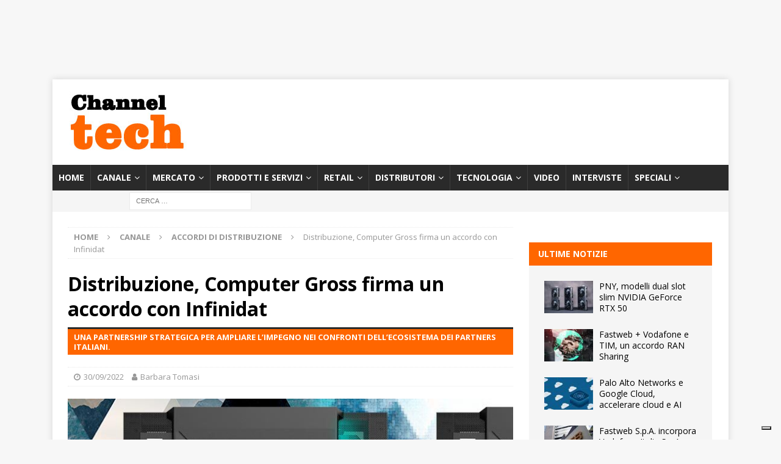

--- FILE ---
content_type: text/html; charset=UTF-8
request_url: https://www.channeltech.it/2022/09/30/distribuzione-computer-gross-firma-un-accordo-con-infinidat/
body_size: 28095
content:

<!DOCTYPE html>
<html class="no-js mh-one-sb" lang="it-IT">
<head>
<meta charset="UTF-8">
<meta name="viewport" content="width=device-width, initial-scale=1.0">
<link rel="profile" href="http://gmpg.org/xfn/11" />
		<script type="text/javascript">
			window.flatStyles = window.flatStyles || ''

			window.lightspeedOptimizeStylesheet = function () {
				const currentStylesheet = document.querySelector( '.tcb-lightspeed-style:not([data-ls-optimized])' )

				if ( currentStylesheet ) {
					try {
						if ( currentStylesheet.sheet && currentStylesheet.sheet.cssRules ) {
							if ( window.flatStyles ) {
								if ( this.optimizing ) {
									setTimeout( window.lightspeedOptimizeStylesheet.bind( this ), 24 )
								} else {
									this.optimizing = true;

									let rulesIndex = 0;

									while ( rulesIndex < currentStylesheet.sheet.cssRules.length ) {
										const rule = currentStylesheet.sheet.cssRules[ rulesIndex ]
										/* remove rules that already exist in the page */
										if ( rule.type === CSSRule.STYLE_RULE && window.flatStyles.includes( `${rule.selectorText}{` ) ) {
											currentStylesheet.sheet.deleteRule( rulesIndex )
										} else {
											rulesIndex ++
										}
									}
									/* optimize, mark it such, move to the next file, append the styles we have until now */
									currentStylesheet.setAttribute( 'data-ls-optimized', '1' )

									window.flatStyles += currentStylesheet.innerHTML

									this.optimizing = false
								}
							} else {
								window.flatStyles = currentStylesheet.innerHTML
								currentStylesheet.setAttribute( 'data-ls-optimized', '1' )
							}
						}
					} catch ( error ) {
						console.warn( error )
					}

					if ( currentStylesheet.parentElement.tagName !== 'HEAD' ) {
						/* always make sure that those styles end up in the head */
						const stylesheetID = currentStylesheet.id;
						/**
						 * make sure that there is only one copy of the css
						 * e.g display CSS
						 */
						if ( ( ! stylesheetID || ( stylesheetID && ! document.querySelector( `head #${stylesheetID}` ) ) ) ) {
							document.head.prepend( currentStylesheet )
						} else {
							currentStylesheet.remove();
						}
					}
				}
			}

			window.lightspeedOptimizeFlat = function ( styleSheetElement ) {
				if ( document.querySelectorAll( 'link[href*="thrive_flat.css"]' ).length > 1 ) {
					/* disable this flat if we already have one */
					styleSheetElement.setAttribute( 'disabled', true )
				} else {
					/* if this is the first one, make sure he's in head */
					if ( styleSheetElement.parentElement.tagName !== 'HEAD' ) {
						document.head.append( styleSheetElement )
					}
				}
			}
		</script>
		<meta name='robots' content='index, follow, max-image-preview:large, max-snippet:-1, max-video-preview:-1' />

	<!-- This site is optimized with the Yoast SEO Premium plugin v26.5 (Yoast SEO v26.6) - https://yoast.com/wordpress/plugins/seo/ -->
	<title>Distribuzione, accordo Computer Gross con Infinidat</title>
	<meta name="description" content="Computer Gross annuncia di avere firmato un accordo di distribuzione con Infinidat per venire incontro alle nuove esigenze e alle richieste delle aziende." />
	<link rel="canonical" href="https://www.channeltech.it/2022/09/30/distribuzione-computer-gross-firma-un-accordo-con-infinidat/" />
	<meta property="og:locale" content="it_IT" />
	<meta property="og:type" content="article" />
	<meta property="og:title" content="Distribuzione, Computer Gross firma un accordo con Infinidat" />
	<meta property="og:description" content="Computer Gross annuncia di avere firmato un accordo di distribuzione con Infinidat per venire incontro alle nuove esigenze e alle richieste delle aziende." />
	<meta property="og:url" content="https://www.channeltech.it/2022/09/30/distribuzione-computer-gross-firma-un-accordo-con-infinidat/" />
	<meta property="og:site_name" content="ChannelTech" />
	<meta property="article:publisher" content="https://www.facebook.com/channeltechitalia/" />
	<meta property="article:published_time" content="2022-09-30T08:00:38+00:00" />
	<meta property="og:image" content="https://www.channeltech.it/wp-content/uploads/2022/09/computer-gross-infinidat-InfiniBox_vmware.jpg" />
	<meta property="og:image:width" content="740" />
	<meta property="og:image:height" content="493" />
	<meta property="og:image:type" content="image/jpeg" />
	<meta name="author" content="Barbara Tomasi" />
	<meta name="twitter:card" content="summary_large_image" />
	<meta name="twitter:creator" content="@Channeltechita" />
	<meta name="twitter:site" content="@Channeltechita" />
	<meta name="twitter:label1" content="Scritto da" />
	<meta name="twitter:data1" content="Barbara Tomasi" />
	<meta name="twitter:label2" content="Tempo di lettura stimato" />
	<meta name="twitter:data2" content="2 minuti" />
	<script type="application/ld+json" class="yoast-schema-graph">{"@context":"https://schema.org","@graph":[{"@type":"Article","@id":"https://www.channeltech.it/2022/09/30/distribuzione-computer-gross-firma-un-accordo-con-infinidat/#article","isPartOf":{"@id":"https://www.channeltech.it/2022/09/30/distribuzione-computer-gross-firma-un-accordo-con-infinidat/"},"author":{"name":"Barbara Tomasi","@id":"https://www.channeltech.it/#/schema/person/b6242a927d9b2afafbde8f88249766ef"},"headline":"Distribuzione, Computer Gross firma un accordo con Infinidat","datePublished":"2022-09-30T08:00:38+00:00","mainEntityOfPage":{"@id":"https://www.channeltech.it/2022/09/30/distribuzione-computer-gross-firma-un-accordo-con-infinidat/"},"wordCount":349,"publisher":{"@id":"https://www.channeltech.it/#organization"},"image":{"@id":"https://www.channeltech.it/2022/09/30/distribuzione-computer-gross-firma-un-accordo-con-infinidat/#primaryimage"},"thumbnailUrl":"https://www.channeltech.it/wp-content/uploads/2022/09/computer-gross-infinidat-InfiniBox_vmware.jpg","keywords":["accordi","distribuzione","partnership","storage"],"articleSection":["Accordi di distribuzione"],"inLanguage":"it-IT"},{"@type":"WebPage","@id":"https://www.channeltech.it/2022/09/30/distribuzione-computer-gross-firma-un-accordo-con-infinidat/","url":"https://www.channeltech.it/2022/09/30/distribuzione-computer-gross-firma-un-accordo-con-infinidat/","name":"Distribuzione, accordo Computer Gross con Infinidat","isPartOf":{"@id":"https://www.channeltech.it/#website"},"primaryImageOfPage":{"@id":"https://www.channeltech.it/2022/09/30/distribuzione-computer-gross-firma-un-accordo-con-infinidat/#primaryimage"},"image":{"@id":"https://www.channeltech.it/2022/09/30/distribuzione-computer-gross-firma-un-accordo-con-infinidat/#primaryimage"},"thumbnailUrl":"https://www.channeltech.it/wp-content/uploads/2022/09/computer-gross-infinidat-InfiniBox_vmware.jpg","datePublished":"2022-09-30T08:00:38+00:00","description":"Computer Gross annuncia di avere firmato un accordo di distribuzione con Infinidat per venire incontro alle nuove esigenze e alle richieste delle aziende.","breadcrumb":{"@id":"https://www.channeltech.it/2022/09/30/distribuzione-computer-gross-firma-un-accordo-con-infinidat/#breadcrumb"},"inLanguage":"it-IT","potentialAction":[{"@type":"ReadAction","target":["https://www.channeltech.it/2022/09/30/distribuzione-computer-gross-firma-un-accordo-con-infinidat/"]}]},{"@type":"ImageObject","inLanguage":"it-IT","@id":"https://www.channeltech.it/2022/09/30/distribuzione-computer-gross-firma-un-accordo-con-infinidat/#primaryimage","url":"https://www.channeltech.it/wp-content/uploads/2022/09/computer-gross-infinidat-InfiniBox_vmware.jpg","contentUrl":"https://www.channeltech.it/wp-content/uploads/2022/09/computer-gross-infinidat-InfiniBox_vmware.jpg","width":740,"height":493,"caption":"computer gross infinidat-InfiniBox_vmware"},{"@type":"BreadcrumbList","@id":"https://www.channeltech.it/2022/09/30/distribuzione-computer-gross-firma-un-accordo-con-infinidat/#breadcrumb","itemListElement":[{"@type":"ListItem","position":1,"name":"Home","item":"https://www.channeltech.it/"},{"@type":"ListItem","position":2,"name":"Distribuzione, Computer Gross firma un accordo con Infinidat"}]},{"@type":"WebSite","@id":"https://www.channeltech.it/#website","url":"https://www.channeltech.it/","name":"ChannelTech","description":"Il giornale online per il canale ICT","publisher":{"@id":"https://www.channeltech.it/#organization"},"potentialAction":[{"@type":"SearchAction","target":{"@type":"EntryPoint","urlTemplate":"https://www.channeltech.it/?s={search_term_string}"},"query-input":{"@type":"PropertyValueSpecification","valueRequired":true,"valueName":"search_term_string"}}],"inLanguage":"it-IT"},{"@type":"Organization","@id":"https://www.channeltech.it/#organization","name":"ChannelTech","url":"https://www.channeltech.it/","logo":{"@type":"ImageObject","inLanguage":"it-IT","@id":"https://www.channeltech.it/#/schema/logo/image/","url":"https://i0.wp.com/www.channeltech.it/wp-content/uploads/2019/07/channeltech.jpg?fit=205%2C100&ssl=1","contentUrl":"https://i0.wp.com/www.channeltech.it/wp-content/uploads/2019/07/channeltech.jpg?fit=205%2C100&ssl=1","width":205,"height":100,"caption":"ChannelTech"},"image":{"@id":"https://www.channeltech.it/#/schema/logo/image/"},"sameAs":["https://www.facebook.com/channeltechitalia/","https://x.com/Channeltechita","https://www.linkedin.com/company/channeltech-it/","https://www.pinterest.it/giovannicorti0736/","https://www.youtube.com/channel/UC2l4dl0Su5ozt92dtZXpz4w"]},{"@type":"Person","@id":"https://www.channeltech.it/#/schema/person/b6242a927d9b2afafbde8f88249766ef","name":"Barbara Tomasi","image":{"@type":"ImageObject","inLanguage":"it-IT","@id":"https://www.channeltech.it/#/schema/person/image/","url":"https://secure.gravatar.com/avatar/dbef676f058b7746e2bf63f42cc494b4f652b8e6c8bd4b50ef77f9c821da4a42?s=96&d=mm&r=g","contentUrl":"https://secure.gravatar.com/avatar/dbef676f058b7746e2bf63f42cc494b4f652b8e6c8bd4b50ef77f9c821da4a42?s=96&d=mm&r=g","caption":"Barbara Tomasi"},"url":"https://www.channeltech.it/author/barbara/"}]}</script>
	<!-- / Yoast SEO Premium plugin. -->


<link rel='dns-prefetch' href='//cdn.iubenda.com' />
<link rel='dns-prefetch' href='//fonts.googleapis.com' />
<link rel="alternate" type="application/rss+xml" title="ChannelTech &raquo; Feed" href="https://www.channeltech.it/feed/" />
<link rel="alternate" title="oEmbed (JSON)" type="application/json+oembed" href="https://www.channeltech.it/wp-json/oembed/1.0/embed?url=https%3A%2F%2Fwww.channeltech.it%2F2022%2F09%2F30%2Fdistribuzione-computer-gross-firma-un-accordo-con-infinidat%2F" />
<link rel="alternate" title="oEmbed (XML)" type="text/xml+oembed" href="https://www.channeltech.it/wp-json/oembed/1.0/embed?url=https%3A%2F%2Fwww.channeltech.it%2F2022%2F09%2F30%2Fdistribuzione-computer-gross-firma-un-accordo-con-infinidat%2F&#038;format=xml" />
<!-- www.channeltech.it is managing ads with Advanced Ads 2.0.14 – https://wpadvancedads.com/ --><script id="chann-ready">
			window.advanced_ads_ready=function(e,a){a=a||"complete";var d=function(e){return"interactive"===a?"loading"!==e:"complete"===e};d(document.readyState)?e():document.addEventListener("readystatechange",(function(a){d(a.target.readyState)&&e()}),{once:"interactive"===a})},window.advanced_ads_ready_queue=window.advanced_ads_ready_queue||[];		</script>
		<style id='wp-img-auto-sizes-contain-inline-css' type='text/css'>
img:is([sizes=auto i],[sizes^="auto," i]){contain-intrinsic-size:3000px 1500px}
/*# sourceURL=wp-img-auto-sizes-contain-inline-css */
</style>
<style id='wp-emoji-styles-inline-css' type='text/css'>

	img.wp-smiley, img.emoji {
		display: inline !important;
		border: none !important;
		box-shadow: none !important;
		height: 1em !important;
		width: 1em !important;
		margin: 0 0.07em !important;
		vertical-align: -0.1em !important;
		background: none !important;
		padding: 0 !important;
	}
/*# sourceURL=wp-emoji-styles-inline-css */
</style>
<style id='wp-block-library-inline-css' type='text/css'>
:root{--wp-block-synced-color:#7a00df;--wp-block-synced-color--rgb:122,0,223;--wp-bound-block-color:var(--wp-block-synced-color);--wp-editor-canvas-background:#ddd;--wp-admin-theme-color:#007cba;--wp-admin-theme-color--rgb:0,124,186;--wp-admin-theme-color-darker-10:#006ba1;--wp-admin-theme-color-darker-10--rgb:0,107,160.5;--wp-admin-theme-color-darker-20:#005a87;--wp-admin-theme-color-darker-20--rgb:0,90,135;--wp-admin-border-width-focus:2px}@media (min-resolution:192dpi){:root{--wp-admin-border-width-focus:1.5px}}.wp-element-button{cursor:pointer}:root .has-very-light-gray-background-color{background-color:#eee}:root .has-very-dark-gray-background-color{background-color:#313131}:root .has-very-light-gray-color{color:#eee}:root .has-very-dark-gray-color{color:#313131}:root .has-vivid-green-cyan-to-vivid-cyan-blue-gradient-background{background:linear-gradient(135deg,#00d084,#0693e3)}:root .has-purple-crush-gradient-background{background:linear-gradient(135deg,#34e2e4,#4721fb 50%,#ab1dfe)}:root .has-hazy-dawn-gradient-background{background:linear-gradient(135deg,#faaca8,#dad0ec)}:root .has-subdued-olive-gradient-background{background:linear-gradient(135deg,#fafae1,#67a671)}:root .has-atomic-cream-gradient-background{background:linear-gradient(135deg,#fdd79a,#004a59)}:root .has-nightshade-gradient-background{background:linear-gradient(135deg,#330968,#31cdcf)}:root .has-midnight-gradient-background{background:linear-gradient(135deg,#020381,#2874fc)}:root{--wp--preset--font-size--normal:16px;--wp--preset--font-size--huge:42px}.has-regular-font-size{font-size:1em}.has-larger-font-size{font-size:2.625em}.has-normal-font-size{font-size:var(--wp--preset--font-size--normal)}.has-huge-font-size{font-size:var(--wp--preset--font-size--huge)}.has-text-align-center{text-align:center}.has-text-align-left{text-align:left}.has-text-align-right{text-align:right}.has-fit-text{white-space:nowrap!important}#end-resizable-editor-section{display:none}.aligncenter{clear:both}.items-justified-left{justify-content:flex-start}.items-justified-center{justify-content:center}.items-justified-right{justify-content:flex-end}.items-justified-space-between{justify-content:space-between}.screen-reader-text{border:0;clip-path:inset(50%);height:1px;margin:-1px;overflow:hidden;padding:0;position:absolute;width:1px;word-wrap:normal!important}.screen-reader-text:focus{background-color:#ddd;clip-path:none;color:#444;display:block;font-size:1em;height:auto;left:5px;line-height:normal;padding:15px 23px 14px;text-decoration:none;top:5px;width:auto;z-index:100000}html :where(.has-border-color){border-style:solid}html :where([style*=border-top-color]){border-top-style:solid}html :where([style*=border-right-color]){border-right-style:solid}html :where([style*=border-bottom-color]){border-bottom-style:solid}html :where([style*=border-left-color]){border-left-style:solid}html :where([style*=border-width]){border-style:solid}html :where([style*=border-top-width]){border-top-style:solid}html :where([style*=border-right-width]){border-right-style:solid}html :where([style*=border-bottom-width]){border-bottom-style:solid}html :where([style*=border-left-width]){border-left-style:solid}html :where(img[class*=wp-image-]){height:auto;max-width:100%}:where(figure){margin:0 0 1em}html :where(.is-position-sticky){--wp-admin--admin-bar--position-offset:var(--wp-admin--admin-bar--height,0px)}@media screen and (max-width:600px){html :where(.is-position-sticky){--wp-admin--admin-bar--position-offset:0px}}

/*# sourceURL=wp-block-library-inline-css */
</style><style id='global-styles-inline-css' type='text/css'>
:root{--wp--preset--aspect-ratio--square: 1;--wp--preset--aspect-ratio--4-3: 4/3;--wp--preset--aspect-ratio--3-4: 3/4;--wp--preset--aspect-ratio--3-2: 3/2;--wp--preset--aspect-ratio--2-3: 2/3;--wp--preset--aspect-ratio--16-9: 16/9;--wp--preset--aspect-ratio--9-16: 9/16;--wp--preset--color--black: #000000;--wp--preset--color--cyan-bluish-gray: #abb8c3;--wp--preset--color--white: #ffffff;--wp--preset--color--pale-pink: #f78da7;--wp--preset--color--vivid-red: #cf2e2e;--wp--preset--color--luminous-vivid-orange: #ff6900;--wp--preset--color--luminous-vivid-amber: #fcb900;--wp--preset--color--light-green-cyan: #7bdcb5;--wp--preset--color--vivid-green-cyan: #00d084;--wp--preset--color--pale-cyan-blue: #8ed1fc;--wp--preset--color--vivid-cyan-blue: #0693e3;--wp--preset--color--vivid-purple: #9b51e0;--wp--preset--gradient--vivid-cyan-blue-to-vivid-purple: linear-gradient(135deg,rgb(6,147,227) 0%,rgb(155,81,224) 100%);--wp--preset--gradient--light-green-cyan-to-vivid-green-cyan: linear-gradient(135deg,rgb(122,220,180) 0%,rgb(0,208,130) 100%);--wp--preset--gradient--luminous-vivid-amber-to-luminous-vivid-orange: linear-gradient(135deg,rgb(252,185,0) 0%,rgb(255,105,0) 100%);--wp--preset--gradient--luminous-vivid-orange-to-vivid-red: linear-gradient(135deg,rgb(255,105,0) 0%,rgb(207,46,46) 100%);--wp--preset--gradient--very-light-gray-to-cyan-bluish-gray: linear-gradient(135deg,rgb(238,238,238) 0%,rgb(169,184,195) 100%);--wp--preset--gradient--cool-to-warm-spectrum: linear-gradient(135deg,rgb(74,234,220) 0%,rgb(151,120,209) 20%,rgb(207,42,186) 40%,rgb(238,44,130) 60%,rgb(251,105,98) 80%,rgb(254,248,76) 100%);--wp--preset--gradient--blush-light-purple: linear-gradient(135deg,rgb(255,206,236) 0%,rgb(152,150,240) 100%);--wp--preset--gradient--blush-bordeaux: linear-gradient(135deg,rgb(254,205,165) 0%,rgb(254,45,45) 50%,rgb(107,0,62) 100%);--wp--preset--gradient--luminous-dusk: linear-gradient(135deg,rgb(255,203,112) 0%,rgb(199,81,192) 50%,rgb(65,88,208) 100%);--wp--preset--gradient--pale-ocean: linear-gradient(135deg,rgb(255,245,203) 0%,rgb(182,227,212) 50%,rgb(51,167,181) 100%);--wp--preset--gradient--electric-grass: linear-gradient(135deg,rgb(202,248,128) 0%,rgb(113,206,126) 100%);--wp--preset--gradient--midnight: linear-gradient(135deg,rgb(2,3,129) 0%,rgb(40,116,252) 100%);--wp--preset--font-size--small: 13px;--wp--preset--font-size--medium: 20px;--wp--preset--font-size--large: 36px;--wp--preset--font-size--x-large: 42px;--wp--preset--spacing--20: 0.44rem;--wp--preset--spacing--30: 0.67rem;--wp--preset--spacing--40: 1rem;--wp--preset--spacing--50: 1.5rem;--wp--preset--spacing--60: 2.25rem;--wp--preset--spacing--70: 3.38rem;--wp--preset--spacing--80: 5.06rem;--wp--preset--shadow--natural: 6px 6px 9px rgba(0, 0, 0, 0.2);--wp--preset--shadow--deep: 12px 12px 50px rgba(0, 0, 0, 0.4);--wp--preset--shadow--sharp: 6px 6px 0px rgba(0, 0, 0, 0.2);--wp--preset--shadow--outlined: 6px 6px 0px -3px rgb(255, 255, 255), 6px 6px rgb(0, 0, 0);--wp--preset--shadow--crisp: 6px 6px 0px rgb(0, 0, 0);}:where(.is-layout-flex){gap: 0.5em;}:where(.is-layout-grid){gap: 0.5em;}body .is-layout-flex{display: flex;}.is-layout-flex{flex-wrap: wrap;align-items: center;}.is-layout-flex > :is(*, div){margin: 0;}body .is-layout-grid{display: grid;}.is-layout-grid > :is(*, div){margin: 0;}:where(.wp-block-columns.is-layout-flex){gap: 2em;}:where(.wp-block-columns.is-layout-grid){gap: 2em;}:where(.wp-block-post-template.is-layout-flex){gap: 1.25em;}:where(.wp-block-post-template.is-layout-grid){gap: 1.25em;}.has-black-color{color: var(--wp--preset--color--black) !important;}.has-cyan-bluish-gray-color{color: var(--wp--preset--color--cyan-bluish-gray) !important;}.has-white-color{color: var(--wp--preset--color--white) !important;}.has-pale-pink-color{color: var(--wp--preset--color--pale-pink) !important;}.has-vivid-red-color{color: var(--wp--preset--color--vivid-red) !important;}.has-luminous-vivid-orange-color{color: var(--wp--preset--color--luminous-vivid-orange) !important;}.has-luminous-vivid-amber-color{color: var(--wp--preset--color--luminous-vivid-amber) !important;}.has-light-green-cyan-color{color: var(--wp--preset--color--light-green-cyan) !important;}.has-vivid-green-cyan-color{color: var(--wp--preset--color--vivid-green-cyan) !important;}.has-pale-cyan-blue-color{color: var(--wp--preset--color--pale-cyan-blue) !important;}.has-vivid-cyan-blue-color{color: var(--wp--preset--color--vivid-cyan-blue) !important;}.has-vivid-purple-color{color: var(--wp--preset--color--vivid-purple) !important;}.has-black-background-color{background-color: var(--wp--preset--color--black) !important;}.has-cyan-bluish-gray-background-color{background-color: var(--wp--preset--color--cyan-bluish-gray) !important;}.has-white-background-color{background-color: var(--wp--preset--color--white) !important;}.has-pale-pink-background-color{background-color: var(--wp--preset--color--pale-pink) !important;}.has-vivid-red-background-color{background-color: var(--wp--preset--color--vivid-red) !important;}.has-luminous-vivid-orange-background-color{background-color: var(--wp--preset--color--luminous-vivid-orange) !important;}.has-luminous-vivid-amber-background-color{background-color: var(--wp--preset--color--luminous-vivid-amber) !important;}.has-light-green-cyan-background-color{background-color: var(--wp--preset--color--light-green-cyan) !important;}.has-vivid-green-cyan-background-color{background-color: var(--wp--preset--color--vivid-green-cyan) !important;}.has-pale-cyan-blue-background-color{background-color: var(--wp--preset--color--pale-cyan-blue) !important;}.has-vivid-cyan-blue-background-color{background-color: var(--wp--preset--color--vivid-cyan-blue) !important;}.has-vivid-purple-background-color{background-color: var(--wp--preset--color--vivid-purple) !important;}.has-black-border-color{border-color: var(--wp--preset--color--black) !important;}.has-cyan-bluish-gray-border-color{border-color: var(--wp--preset--color--cyan-bluish-gray) !important;}.has-white-border-color{border-color: var(--wp--preset--color--white) !important;}.has-pale-pink-border-color{border-color: var(--wp--preset--color--pale-pink) !important;}.has-vivid-red-border-color{border-color: var(--wp--preset--color--vivid-red) !important;}.has-luminous-vivid-orange-border-color{border-color: var(--wp--preset--color--luminous-vivid-orange) !important;}.has-luminous-vivid-amber-border-color{border-color: var(--wp--preset--color--luminous-vivid-amber) !important;}.has-light-green-cyan-border-color{border-color: var(--wp--preset--color--light-green-cyan) !important;}.has-vivid-green-cyan-border-color{border-color: var(--wp--preset--color--vivid-green-cyan) !important;}.has-pale-cyan-blue-border-color{border-color: var(--wp--preset--color--pale-cyan-blue) !important;}.has-vivid-cyan-blue-border-color{border-color: var(--wp--preset--color--vivid-cyan-blue) !important;}.has-vivid-purple-border-color{border-color: var(--wp--preset--color--vivid-purple) !important;}.has-vivid-cyan-blue-to-vivid-purple-gradient-background{background: var(--wp--preset--gradient--vivid-cyan-blue-to-vivid-purple) !important;}.has-light-green-cyan-to-vivid-green-cyan-gradient-background{background: var(--wp--preset--gradient--light-green-cyan-to-vivid-green-cyan) !important;}.has-luminous-vivid-amber-to-luminous-vivid-orange-gradient-background{background: var(--wp--preset--gradient--luminous-vivid-amber-to-luminous-vivid-orange) !important;}.has-luminous-vivid-orange-to-vivid-red-gradient-background{background: var(--wp--preset--gradient--luminous-vivid-orange-to-vivid-red) !important;}.has-very-light-gray-to-cyan-bluish-gray-gradient-background{background: var(--wp--preset--gradient--very-light-gray-to-cyan-bluish-gray) !important;}.has-cool-to-warm-spectrum-gradient-background{background: var(--wp--preset--gradient--cool-to-warm-spectrum) !important;}.has-blush-light-purple-gradient-background{background: var(--wp--preset--gradient--blush-light-purple) !important;}.has-blush-bordeaux-gradient-background{background: var(--wp--preset--gradient--blush-bordeaux) !important;}.has-luminous-dusk-gradient-background{background: var(--wp--preset--gradient--luminous-dusk) !important;}.has-pale-ocean-gradient-background{background: var(--wp--preset--gradient--pale-ocean) !important;}.has-electric-grass-gradient-background{background: var(--wp--preset--gradient--electric-grass) !important;}.has-midnight-gradient-background{background: var(--wp--preset--gradient--midnight) !important;}.has-small-font-size{font-size: var(--wp--preset--font-size--small) !important;}.has-medium-font-size{font-size: var(--wp--preset--font-size--medium) !important;}.has-large-font-size{font-size: var(--wp--preset--font-size--large) !important;}.has-x-large-font-size{font-size: var(--wp--preset--font-size--x-large) !important;}
/*# sourceURL=global-styles-inline-css */
</style>

<style id='classic-theme-styles-inline-css' type='text/css'>
/*! This file is auto-generated */
.wp-block-button__link{color:#fff;background-color:#32373c;border-radius:9999px;box-shadow:none;text-decoration:none;padding:calc(.667em + 2px) calc(1.333em + 2px);font-size:1.125em}.wp-block-file__button{background:#32373c;color:#fff;text-decoration:none}
/*# sourceURL=/wp-includes/css/classic-themes.min.css */
</style>
<link rel='stylesheet' id='widgetopts-styles-css' href='https://www.channeltech.it/wp-content/plugins/widget-options/assets/css/widget-options.css?ver=4.1.3' type='text/css' media='all' />
<link rel='stylesheet' id='crp-style-rounded-thumbs-css' href='https://www.channeltech.it/wp-content/plugins/contextual-related-posts/css/rounded-thumbs.min.css?ver=4.1.0' type='text/css' media='all' />
<style id='crp-style-rounded-thumbs-inline-css' type='text/css'>

			.crp_related.crp-rounded-thumbs a {
				width: 150px;
                height: 150px;
				text-decoration: none;
			}
			.crp_related.crp-rounded-thumbs img {
				max-width: 150px;
				margin: auto;
			}
			.crp_related.crp-rounded-thumbs .crp_title {
				width: 100%;
			}
			
/*# sourceURL=crp-style-rounded-thumbs-inline-css */
</style>
<link rel='stylesheet' id='mh-magazine-css' href='https://www.channeltech.it/wp-content/themes/mh-magazine/style.css?ver=3.8.6' type='text/css' media='all' />
<link rel='stylesheet' id='mh-font-awesome-css' href='https://www.channeltech.it/wp-content/themes/mh-magazine/includes/font-awesome.min.css' type='text/css' media='all' />
<link rel='stylesheet' id='mh-google-fonts-css' href='https://fonts.googleapis.com/css?family=Open+Sans:300,400,400italic,600,700' type='text/css' media='all' />
<link rel='stylesheet' id='newsletter-css' href='https://www.channeltech.it/wp-content/plugins/newsletter/style.css?ver=9.1.0' type='text/css' media='all' />
<link rel='stylesheet' id='nl4wp-form-themes-css' href='https://www.channeltech.it/wp-content/plugins/Newsletter-for-Wordpress-4.3.3/assets/css/form-themes.min.css?ver=4.5.12' type='text/css' media='all' />
<!--n2css--><!--n2js-->
<script  type="text/javascript" class=" _iub_cs_skip" type="text/javascript" id="iubenda-head-inline-scripts-0">
/* <![CDATA[ */

var _iub = _iub || [];
_iub.csConfiguration = {"ccpaAcknowledgeOnDisplay":true,"consentOnContinuedBrowsing":false,"countryDetection":true,"enableCcpa":true,"enableTcf":true,"floatingPreferencesButtonDisplay":"bottom-right","invalidateConsentWithoutLog":true,"perPurposeConsent":true,"siteId":2769492,"tcfPurposes":{"1":true,"2":"consent_only","3":"consent_only","4":"consent_only","5":"consent_only","6":"consent_only","7":"consent_only","8":"consent_only","9":"consent_only","10":"consent_only"},"whitelabel":false,"cookiePolicyId":69599410,"lang":"it", "banner":{ "acceptButtonDisplay":true,"closeButtonDisplay":false,"customizeButtonDisplay":true,"explicitWithdrawal":true,"listPurposes":true,"position":"float-bottom-center","rejectButtonDisplay":true }};

//# sourceURL=iubenda-head-inline-scripts-0
/* ]]> */
</script>
<script  type="text/javascript" class=" _iub_cs_skip" type="text/javascript" src="//cdn.iubenda.com/cs/tcf/stub-v2.js?ver=3.12.4" id="iubenda-head-scripts-0-js"></script>
<script  type="text/javascript" class=" _iub_cs_skip" type="text/javascript" src="//cdn.iubenda.com/cs/tcf/safe-tcf-v2.js?ver=3.12.4" id="iubenda-head-scripts-1-js"></script>
<script  type="text/javascript" class=" _iub_cs_skip" type="text/javascript" src="//cdn.iubenda.com/cs/ccpa/stub.js?ver=3.12.4" id="iubenda-head-scripts-2-js"></script>
<script  type="text/javascript" charset="UTF-8" async="" class=" _iub_cs_skip" type="text/javascript" src="//cdn.iubenda.com/cs/iubenda_cs.js?ver=3.12.4" id="iubenda-head-scripts-3-js"></script>
<script type="text/javascript" src="https://www.channeltech.it/wp-includes/js/jquery/jquery.min.js?ver=3.7.1" id="jquery-core-js"></script>
<script type="text/javascript" src="https://www.channeltech.it/wp-includes/js/jquery/jquery-migrate.min.js?ver=3.4.1" id="jquery-migrate-js"></script>
<script type="text/javascript" src="https://www.channeltech.it/wp-content/themes/mh-magazine/js/scripts.js?ver=3.8.6" id="mh-scripts-js"></script>
<script type="text/javascript" id="advanced-ads-advanced-js-js-extra">
/* <![CDATA[ */
var advads_options = {"blog_id":"1","privacy":{"enabled":false,"state":"not_needed"}};
//# sourceURL=advanced-ads-advanced-js-js-extra
/* ]]> */
</script>
<script type="text/javascript" src="https://www.channeltech.it/wp-content/plugins/advanced-ads/public/assets/js/advanced.min.js?ver=2.0.14" id="advanced-ads-advanced-js-js"></script>
<link rel="https://api.w.org/" href="https://www.channeltech.it/wp-json/" /><link rel="alternate" title="JSON" type="application/json" href="https://www.channeltech.it/wp-json/wp/v2/posts/28213" /><link rel="EditURI" type="application/rsd+xml" title="RSD" href="https://www.channeltech.it/xmlrpc.php?rsd" />
<meta name="generator" content="WordPress 6.9" />
<link rel='shortlink' href='https://www.channeltech.it/?p=28213' />
<style type="text/css" id="tve_global_variables">:root{--tcb-color-0:rgb(0, 174, 239);--tcb-color-0-h:196;--tcb-color-0-s:100%;--tcb-color-0-l:46%;--tcb-color-0-a:1;--tcb-color-1:rgb(240, 240, 240);--tcb-color-1-h:0;--tcb-color-1-s:0%;--tcb-color-1-l:94%;--tcb-color-1-a:1;--tcb-color-2:rgb(249, 158, 28);--tcb-color-2-h:35;--tcb-color-2-s:94%;--tcb-color-2-l:54%;--tcb-color-2-a:1;--tcb-color-3:rgb(229, 230, 233);--tcb-color-3-h:225;--tcb-color-3-s:8%;--tcb-color-3-l:90%;--tcb-color-3-a:1;--tcb-gradient-0:linear-gradient(45deg, var(--tcb-tpl-color-11) 0%, var(--tcb-tpl-color-1) 48%, var(--tcb-tpl-color-13) 50%, var(--tcb-tpl-color-2) 87%);--tcb-gradient-1:linear-gradient(45deg, var(--tcb-tpl-color-0) 0%, var(--tcb-tpl-color-1) 48%, var(--tcb-tpl-color-2) 87%);--tcb-background-author-image:url(https://secure.gravatar.com/avatar/dbef676f058b7746e2bf63f42cc494b4f652b8e6c8bd4b50ef77f9c821da4a42?s=256&d=mm&r=g);--tcb-background-user-image:url();--tcb-background-featured-image-thumbnail:url(https://www.channeltech.it/wp-content/uploads/2022/09/computer-gross-infinidat-InfiniBox_vmware.jpg);}</style><script type="text/javascript">var _iub = _iub || {}; _iub.cons_instructions = _iub.cons_instructions || []; _iub.cons_instructions.push(["init", {api_key: "e7F5eu7iASld643yCuumZybUSpi2op4W"}]);</script><script type="text/javascript" src="https://cdn.iubenda.com/cons/iubenda_cons.js" async></script>


<script async src="https://securepubads.g.doubleclick.net/tag/js/gpt.js"></script>
<script>
  window.googletag = window.googletag || {cmd: []};
  googletag.cmd.push(function() {
    googletag.defineSlot('/21817076339/ctmasthead', [970, 250], 'div-gpt-ad-1716539232931-0').addService(googletag.pubads());
    googletag.pubads().enableSingleRequest();
    googletag.enableServices();
  });
</script>

<script async src="https://securepubads.g.doubleclick.net/tag/js/gpt.js"></script>
<script>
  window.googletag = window.googletag || {cmd: []};
  googletag.cmd.push(function() {
    googletag.defineSlot('/21817076339/ctecbox1', [300, 250], 'div-gpt-ad-1688546757742-0').addService(googletag.pubads());
    googletag.pubads().enableSingleRequest();
    googletag.enableServices();
  });
</script>

<script async src="https://securepubads.g.doubleclick.net/tag/js/gpt.js"></script>
<script>
  window.googletag = window.googletag || {cmd: []};
  googletag.cmd.push(function() {
    googletag.defineSlot('/21817076339/ctecbox2', [300, 250], 'div-gpt-ad-1569878191817-0').addService(googletag.pubads());
    googletag.pubads().enableSingleRequest();
    googletag.enableServices();
  });
</script>

<script async src="https://securepubads.g.doubleclick.net/tag/js/gpt.js"></script>
<script>
  window.googletag = window.googletag || {cmd: []};
  googletag.cmd.push(function() {
    googletag.defineSlot('/21817076339/ctechbox3', [300, 250], 'div-gpt-ad-1569878297746-0').addService(googletag.pubads());
    googletag.pubads().enableSingleRequest();
    googletag.enableServices();
  });
</script>


<script async src="https://securepubads.g.doubleclick.net/tag/js/gpt.js" crossorigin="anonymous"></script>
<script>
  window.googletag = window.googletag || {cmd: []};
  googletag.cmd.push(function() {
    googletag.defineSlot('/21817076339/ctleaderboar', [728, 90], 'div-gpt-ad-1756801427607-0').addService(googletag.pubads());
    googletag.pubads().enableSingleRequest();
    googletag.enableServices();
  });
</script>

<meta name="p:domain_verify" content="82adf226345d08165c335d9d21e83cad"/>

<script>
  window.fbAsyncInit = function() {
    FB.init({
      appId      : '{your-app-id}',
      cookie     : true,
      xfbml      : true,
      version    : '{api-version}'
    });
      
    FB.AppEvents.logPageView();   
      
  };

  (function(d, s, id){
     var js, fjs = d.getElementsByTagName(s)[0];
     if (d.getElementById(id)) {return;}
     js = d.createElement(s); js.id = id;
     js.src = "https://connect.facebook.net/en_US/sdk.js";
     fjs.parentNode.insertBefore(js, fjs);
   }(document, 'script', 'facebook-jssdk'));
</script>




<script src="https://www.google.com/recaptcha/api.js?hl=it" async="" defer=""></script>

<script src="https://www.google.com/recaptcha/api.js" async defer></script>
<script>
function onSubmit(token) {
document.getElementById("demo-form").submit();
}</script>
<script src="https://www.google.com/recaptcha/api.js?hl=it" async="" defer=""></script>


<style type="text/css">
.mh-widget-layout4 .mh-widget-title { background: #ff6600; background: rgba(255, 102, 0, 0.6); }
.mh-preheader, .mh-wide-layout .mh-subheader, .mh-ticker-title, .mh-main-nav li:hover, .mh-footer-nav, .slicknav_menu, .slicknav_btn, .slicknav_nav .slicknav_item:hover, .slicknav_nav a:hover, .mh-back-to-top, .mh-subheading, .entry-tags .fa, .entry-tags li:hover, .mh-widget-layout2 .mh-widget-title, .mh-widget-layout4 .mh-widget-title-inner, .mh-widget-layout4 .mh-footer-widget-title, .mh-widget-layout5 .mh-widget-title-inner, .mh-widget-layout6 .mh-widget-title, #mh-mobile .flex-control-paging li a.flex-active, .mh-image-caption, .mh-carousel-layout1 .mh-carousel-caption, .mh-tab-button.active, .mh-tab-button.active:hover, .mh-footer-widget .mh-tab-button.active, .mh-social-widget li:hover a, .mh-footer-widget .mh-social-widget li a, .mh-footer-widget .mh-author-bio-widget, .tagcloud a:hover, .mh-widget .tagcloud a:hover, .mh-footer-widget .tagcloud a:hover, .mh-posts-stacked-item .mh-meta, .page-numbers:hover, .mh-loop-pagination .current, .mh-comments-pagination .current, .pagelink, a:hover .pagelink, input[type=submit], #infinite-handle span { background: #ff6600; }
.mh-main-nav-wrap .slicknav_nav ul, blockquote, .mh-widget-layout1 .mh-widget-title, .mh-widget-layout3 .mh-widget-title, .mh-widget-layout5 .mh-widget-title, .mh-widget-layout8 .mh-widget-title:after, #mh-mobile .mh-slider-caption, .mh-carousel-layout1, .mh-spotlight-widget, .mh-author-bio-widget, .mh-author-bio-title, .mh-author-bio-image-frame, .mh-video-widget, .mh-tab-buttons, textarea:hover, input[type=text]:hover, input[type=email]:hover, input[type=tel]:hover, input[type=url]:hover { border-color: #ff6600; }
.mh-dropcap, .mh-carousel-layout1 .flex-direction-nav a, .mh-carousel-layout2 .mh-carousel-caption, .mh-posts-digest-small-category, .mh-posts-lineup-more, .bypostauthor .fn:after, .mh-comment-list .comment-reply-link:before, #respond #cancel-comment-reply-link:before { color: #ff6600; }
</style>
<!--[if lt IE 9]>
<script src="https://www.channeltech.it/wp-content/themes/mh-magazine/js/css3-mediaqueries.js"></script>
<![endif]-->
		<script type="text/javascript">
			var advadsCfpQueue = [];
			var advadsCfpAd = function( adID ) {
				if ( 'undefined' === typeof advadsProCfp ) {
					advadsCfpQueue.push( adID )
				} else {
					advadsProCfp.addElement( adID )
				}
			}
		</script>
		<style type="text/css" id="thrive-default-styles"></style><link rel="icon" href="https://www.channeltech.it/wp-content/uploads/2020/07/favicon-32x32-1.png" sizes="32x32" />
<link rel="icon" href="https://www.channeltech.it/wp-content/uploads/2020/07/favicon-32x32-1.png" sizes="192x192" />
<link rel="apple-touch-icon" href="https://www.channeltech.it/wp-content/uploads/2020/07/favicon-32x32-1.png" />
<meta name="msapplication-TileImage" content="https://www.channeltech.it/wp-content/uploads/2020/07/favicon-32x32-1.png" />
		<style type="text/css" id="wp-custom-css">
			.mh-container, .mh-container-inner {
    max-width: 1108px;
    margin: 0 auto;
    position: relative;
}
.mh-container-outer {
    position: relative;
    top: 130px!important;
}

#custom_html-25 div{margin:0px auto 15px;}


.wp-block-heading h2 {
    font-size: 1.25em;
}
.wp-block-heading h3 {
    font-size: 1.25em;
}


.mh-header-2 {
    margin: 20px 0px 20px -25px;
    text-align: right;
    overflow: hidden;
}


.mh-main-nav li a {
	padding: 10px 10px;}

#media_image-3 h4 {margin-bottom:0px;}
#media_image-3 img {width:100%;}
#media_image-3{box-shadow: 3px 3px 6px #666;}  
#media_image-3 .mh-widget-title{background-color: rgba(12,119,204,0.8);}


#media_image-4 h4 {margin-bottom:0px;}
#media_image-4 img {width:100%;}
#media_image-4{box-shadow: 3px 3px 6px #666;} 
#media_image-4 .mh-widget-title{background-color: rgba(12,119,204,0.8);}

#mh_magazine_posts_horizontal-3 h4{margin-bottom:0px;}

#mh_magazine_posts_horizontal-4 h4{margin-bottom:0px;}

#mh_magazine_posts_horizontal-4  .mh-widget-title{    background-color: rgba(119,204,12,0.8);}

#mh_magazine_posts_horizontal-24 h4{margin-bottom:0px;}
#mh_magazine_posts_horizontal-24  .mh-widget-title{    background-color: rgba(12,119,204,0.8);}


#media_image-8 h4 {margin-bottom:0px!important;}
#media_image-8 img {width:100%;}
#media_image-8{box-shadow: 3px 3px 6px #666;}  
#media_image-8 .mh-widget-title{background-color: rgba(12,119,204,0.8);}


#media_image-9 h4 {margin-bottom:0px;}
#media_image-9 img {width:100%;}
#media_image-9{box-shadow: 3px 3px 6px #666;} 
#media_image-9 .mh-widget-title{background-color: rgba(12,119,204,0.8);}

#mh_magazine_posts_horizontal-17 h4{margin-bottom:0px;}

#mh_magazine_posts_horizontal-18 h4{margin-bottom:0px;}

#mh_magazine_posts_horizontal-18  .mh-widget-title{    background-color: rgba(119,204,12,0.8);}

#mh_magazine_posts_horizontal-19 h4{margin-bottom:0px;}
#mh_magazine_posts_horizontal-19  .mh-widget-title{    background-color: rgba(12,119,204,0.8);}


.mh-content {
    width: 69.0%;
    overflow: hidden;
}

.mh-sidebar {
    width:300px;
	
    float: left;
}

.mh-image-caption {
    position: absolute;
    top: 0px;
    font-size: 12px;
    font-size: 0px;
    font-weight: 700;
    color: #fff;
    padding: 5px 10px;
    background: none !important;
    text-transform: uppercase;
}

[class*='mh-col-'] {
    float: left;
    margin-left: 2.5%;
    overflow: visible;
}

.mh-category-columns-image-normal .mh-category-column-thumb {
    max-width: 0px;
    height: 0px;
}
.mh-category-column-thumb {
    position: relative;
    margin-bottom: 0px;
}
.mh-footer-widgets .mh-custom-posts-thumb-xl img{width:0px;}
.mh-footer-widgets .mh-custom-posts-header h3{font-size:0px}
.mh-footer-widgets .mh-meta {font-size:0px;}
.mh-footer {padding:10px 25px 0;}
.mh-footer-widget {margin-bottom:15px;}

.mh-posts-horizontal-title{font-weight:normal;}
.yotu-videos .yotu-video-description{height:auto!important;}

.hustle-ui.hustle-popup .hustle-popup-content.hustle-animate-in--fadeInUp {
    opacity: 1;
    -khtml-opacity: 1;
    -webkit-animation-name: fadeInUp;
    animation-name: fadeInUp;
    position: absolute!important;
    right: 50px!important;
    bottom: 0!important;
}
.mh-widget-title  {margin-bottom:0px;}

#mh_magazine_custom_pages-5 .mh-custom-posts-small-title {padding:8px; font-size:17px;}

#mh_magazine_custom_pages-5 ul li {background:#cdcdcd;}

#mh_magazine_custom_pages-7 .mh-custom-posts-small-title {padding:8px; font-size:17px;}

#mh_magazine_custom_pages-7 ul li {background:#cdcdcd;}


#mh_magazine_posts_grid-10 {margin-bottom:0px;}

#mh_magazine_posts_grid-12 {margin-bottom:0px;}

.mh-widget-col-1 .mh-posts-grid-col {background:#f5f5f5}


/*iframe, embed, object, video{



max-width
:

100%;



width
:

728px;



height
:

381px;
} */

.hustle-ui.module_id_6 .hustle-slidein-content > [class*="hustle-"] {margin-right:35px!important;}
.hustle-ui.hustle-slidein .hustle-slidein-content .hustle-info.hustle-info--compact .hustle-button-icon {margin-right:35px!important;}



.thrv_wrapper .leadgiovanni {
    margin-top: 0px!important;
    margin-bottom: 0px!important;
    padding: 1px;
}

.tqb-answer-inner-wrapper .tqb-answer-action{padding:5px 25px!important;}
.tqb-answer-inner-wrapper {margin:10px auto!important}

.g-recaptcha {
transform: scale(0.7);
-webkit-transform:scale(0.7);
transform-origin:0 0;
-webkit-transform-origin:0 0;
max-width: 240px;
}
.page-title{font-size:0px;}

.tve-content-box-background {
    border-radius: 2px;
    overflow: hidden;
    background-color: none!important;
}


#mh_magazine_posts_grid-14 .mh-posts-grid-widget {
    padding: 5px;
border-left:2px solid #cdcdcd;
	border-right:2px solid #cdcdcd;
	background:#cdcdcd;

}
#mh_magazine_posts_grid-14 {	margin-bottom:20px!important;}

#mh_magazine_posts_grid-20 .mh-posts-grid-widget {
    padding: 5px;
background:#cdcdcd;
	border-right:2px solid #cdcdcd;
	}
#mh_magazine_posts_grid-20 {	margin-bottom:20px!important;}

#mh_magazine_posts_horizontal-30 .mh-posts-horizontal-widget {padding-top:0px;border-left:2px solid #cdcdcd;border-right:2px solid #cdcdcd;border-bottom:1px solid #cdcdcd;padding-bottom:0px;}


#mh_magazine_posts_horizontal-32 .mh-posts-horizontal-widget {padding-top:0px;border-left:2px solid #cdcdcd;border-right:2px solid #cdcdcd;border-bottom:1px solid #cdcdcd;padding-bottom:0px;}

#contenutiextra .mh-posts-horizontal-widget {
    padding: 0px 25px 25px 25px;
    background: #f5f5f5;
}
//youtu playlist


.thrv_wrapper div .yotu-videos {
    float: left;
    width: 100%;
    padding: 0px 0 0!important;
    position: relative;
}


.thrv_wrapper div .yotu-playlist {
    display: block;
    clear: both;
    width: 100%;
    padding: 0px 0;
    position: relative;
}
//video eset
#tve_editor ul {
    margin-left: 20px;
    list-style-position: inside;
}
.yotu-videos ul {
        margin-left: 0px!important;
}
#tve_editor li {
    padding: 0px!important;
    list-style-position: inside;
}



.yotu-playlist {
    display: block;
    clear: both;
    width: 100%;
    padding: 0px!important;
    position: relative;
}

.yotu-videos {
    float: left;
    width: 100%;
    padding: 0px!important;
    position: relative;
}

.thrv_responsive_video.thrv_wrapper {
    max-height: 100%;
    max-width: 100%;
    margin-left: auto;
    margin-right: auto;
    margin-bottom: 10px;
}

#text-13 {border:1px solid #0095a2; }
#text-13 .mh-widget-title{background:#0095a2!important;border-bottom:2px solid #ffffff; } 
#text-13 {background:#0095a2!important;}
#text-13 a {background:#0095a2!important;color:#ffffff;} 

#text-15 {border:1px solid #0095a2; }
#text-15 .mh-widget-title{background:#0095a2!important;border-bottom:2px solid #ffffff; } 
#text-15 {background:#0095a2!important;}
#text-15 a {background:#0095a2!important;color:#ffffff;} 

#mh_magazine_posts_grid-24 .mh-posts-grid-widget {
    padding: 5px;
border-left:2px solid #cdcdcd;
	border-right:2px solid #cdcdcd;
	background:#f5f5f5;
	}
#mh_magazine_posts_grid-24 {	margin-bottom:0px!important;}

#mh_magazine_posts_grid-26 .mh-posts-grid-widget {
    padding: 5px;
border-left:2px solid #cdcdcd;
	border-right:2px solid #cdcdcd;
	background:#f5f5f5;
	}
#mh_magazine_posts_grid-26 {	margin-bottom:0px!important;}

.mh-container-outer {position:relative; top:90px;}


//.mh-container, .mh-container-inner {
    max-width: 1108px;
    margin: 0 auto;
    position: relative;
    overflow: hidden;
    z-index: 10000;
}

.chann-skinleftschermo img {
    height: 100%;
    vertical-align: bottom;
    width: auto!important;
}

 .chann-skinleftschermo {
    position: absolute!important;
    display: inline-block;
    left: 0px;
   top:none!important;
    z-index: 10000;
	width:20%!important;}

.paesslerbox {
    margin-bottom: 25px!important;
    overflow: hidden;
}
.videoschneider {float:left;}

#mh-mobile {
  
    background-size: /*1800px*/ auto !important;
    background-position: top!important;
    background-attachment: fixed!important;
}

.mh-header-1 {
    margin: 25px 0 -60px;
    text-align: center;
}		</style>
		</head>
<body id="mh-mobile" class="wp-singular post-template-default single single-post postid-28213 single-format-standard wp-custom-logo wp-theme-mh-magazine mh-boxed-layout mh-right-sb mh-loop-layout1 mh-widget-layout2 mh-loop-hide-caption aa-prefix-chann-" itemscope="itemscope" itemtype="http://schema.org/WebPage">
<div class="mh-container mh-container-outer">
<div id="c3f9b2ca270cf75cbf11eca409cac575d"></div>
<div class="mh-header-nav-mobile clearfix"></div>
	<div class="mh-preheader">
    	<div class="mh-container mh-container-inner mh-row clearfix">
							<div class="mh-header-bar-content mh-header-bar-top-left mh-col-2-3 clearfix">
									</div>
										<div class="mh-header-bar-content mh-header-bar-top-right mh-col-1-3 clearfix">
									</div>
					</div>
	</div>
<header class="mh-header" itemscope="itemscope" itemtype="http://schema.org/WPHeader">
	<div class="mh-container mh-container-inner clearfix">
		<div class="mh-custom-header clearfix">
<div class="mh-header-columns mh-row clearfix">
<div class="mh-col-1-3 mh-site-identity">
<div class="mh-site-logo" role="banner" itemscope="itemscope" itemtype="http://schema.org/Brand">
<a href="https://www.channeltech.it/" class="custom-logo-link" rel="home"><img width="205" height="100" src="https://www.channeltech.it/wp-content/uploads/2019/07/channeltech.jpg" class="custom-logo" alt="ChannelTech" decoding="async" /></a></div>
</div>
<aside class="mh-col-2-3 mh-header-widget-2">
<div id="custom_html-13" class="widget_text widget mh-widget mh-header-2 widget_custom_html"><div class="textwidget custom-html-widget"><!-- /21817076339/ctleaderboar -->
<div id='div-gpt-ad-1756801427607-0' style='min-width: 728px; min-height: 90px;'>
  <script>
    googletag.cmd.push(function() { googletag.display('div-gpt-ad-1756801427607-0'); });
  </script>
</div></div></div></aside>
</div>
</div>
	</div>
	<div class="mh-main-nav-wrap">
		<nav class="mh-navigation mh-main-nav mh-container mh-container-inner clearfix" itemscope="itemscope" itemtype="http://schema.org/SiteNavigationElement">
			<div class="menu-mainmenu-container"><ul id="menu-mainmenu" class="menu"><li id="menu-item-6827" class="menu-item menu-item-type-custom menu-item-object-custom menu-item-home menu-item-6827"><a href="http://www.channeltech.it">Home</a></li>
<li id="menu-item-6841" class="menu-item menu-item-type-taxonomy menu-item-object-category current-post-ancestor menu-item-has-children menu-item-6841"><a href="https://www.channeltech.it/canale/">Canale</a>
<ul class="sub-menu">
	<li id="menu-item-6842" class="menu-item menu-item-type-taxonomy menu-item-object-category current-post-ancestor current-menu-parent current-post-parent menu-item-6842"><a href="https://www.channeltech.it/canale/accordi-di-distribuzione/">Accordi di distribuzione</a></li>
	<li id="menu-item-6843" class="menu-item menu-item-type-taxonomy menu-item-object-category menu-item-6843"><a href="https://www.channeltech.it/canale/channel-program/">Channel Program</a></li>
	<li id="menu-item-6844" class="menu-item menu-item-type-taxonomy menu-item-object-category menu-item-6844"><a href="https://www.channeltech.it/canale/formazione/">Formazione</a></li>
	<li id="menu-item-10277" class="menu-item menu-item-type-taxonomy menu-item-object-category menu-item-10277"><a href="https://www.channeltech.it/canale/news-canale/">News canale</a></li>
	<li id="menu-item-10278" class="menu-item menu-item-type-taxonomy menu-item-object-category menu-item-10278"><a href="https://www.channeltech.it/canale/roadshow/">Roadshow</a></li>
</ul>
</li>
<li id="menu-item-6877" class="menu-item menu-item-type-taxonomy menu-item-object-category menu-item-has-children menu-item-6877"><a href="https://www.channeltech.it/mercato/">Mercato</a>
<ul class="sub-menu">
	<li id="menu-item-6878" class="menu-item menu-item-type-taxonomy menu-item-object-category menu-item-6878"><a href="https://www.channeltech.it/mercato/accordi/">Accordi</a></li>
	<li id="menu-item-6879" class="menu-item menu-item-type-taxonomy menu-item-object-category menu-item-6879"><a href="https://www.channeltech.it/mercato/attualita-mercato/">Attualità mercato</a></li>
	<li id="menu-item-6880" class="menu-item menu-item-type-taxonomy menu-item-object-category menu-item-6880"><a href="https://www.channeltech.it/mercato/nomine/">Nomine</a></li>
	<li id="menu-item-10279" class="menu-item menu-item-type-taxonomy menu-item-object-category menu-item-10279"><a href="https://www.channeltech.it/mercato/strategie-mercato/">Strategie mercato</a></li>
</ul>
</li>
<li id="menu-item-6836" class="menu-item menu-item-type-taxonomy menu-item-object-category menu-item-has-children menu-item-6836"><a href="https://www.channeltech.it/prodotti-e-servizi/">Prodotti e servizi</a>
<ul class="sub-menu">
	<li id="menu-item-6837" class="menu-item menu-item-type-taxonomy menu-item-object-category menu-item-6837"><a href="https://www.channeltech.it/prodotti-e-servizi/pmi/">PMI</a></li>
	<li id="menu-item-10280" class="menu-item menu-item-type-taxonomy menu-item-object-category menu-item-10280"><a href="https://www.channeltech.it/prodotti-e-servizi/enterprise/">Enterprise</a></li>
	<li id="menu-item-10281" class="menu-item menu-item-type-taxonomy menu-item-object-category menu-item-10281"><a href="https://www.channeltech.it/prodotti-e-servizi/pubblica-amministrazione/">Pubblica Amministrazione</a></li>
</ul>
</li>
<li id="menu-item-6861" class="menu-item menu-item-type-taxonomy menu-item-object-category menu-item-has-children menu-item-6861"><a href="https://www.channeltech.it/retail/">Retail</a>
<ul class="sub-menu">
	<li id="menu-item-6862" class="menu-item menu-item-type-taxonomy menu-item-object-category menu-item-6862"><a href="https://www.channeltech.it/retail/attualita-retail/">Attualità retail</a></li>
	<li id="menu-item-6863" class="menu-item menu-item-type-taxonomy menu-item-object-category menu-item-6863"><a href="https://www.channeltech.it/retail/strategie-retail/">Strategie retail</a></li>
	<li id="menu-item-6864" class="menu-item menu-item-type-taxonomy menu-item-object-category menu-item-6864"><a href="https://www.channeltech.it/retail/cash-carry/">Cash &amp; Carry</a></li>
</ul>
</li>
<li id="menu-item-6832" class="menu-item menu-item-type-taxonomy menu-item-object-category menu-item-has-children menu-item-6832"><a href="https://www.channeltech.it/distributori/">Distributori</a>
<ul class="sub-menu">
	<li id="menu-item-6833" class="menu-item menu-item-type-taxonomy menu-item-object-category menu-item-6833"><a href="https://www.channeltech.it/distributori/credito-e-margini/">Credito e margini</a></li>
	<li id="menu-item-6834" class="menu-item menu-item-type-taxonomy menu-item-object-category menu-item-6834"><a href="https://www.channeltech.it/distributori/ritratti-4-0/">Ritratti 4.0</a></li>
	<li id="menu-item-6835" class="menu-item menu-item-type-taxonomy menu-item-object-category menu-item-6835"><a href="https://www.channeltech.it/distributori/normative-e-incentivi-efficienza-e-risparmio/">Normative e incentivi</a></li>
</ul>
</li>
<li id="menu-item-6828" class="menu-item menu-item-type-taxonomy menu-item-object-category menu-item-has-children menu-item-6828"><a href="https://www.channeltech.it/tecnologia/">Tecnologia</a>
<ul class="sub-menu">
	<li id="menu-item-6829" class="menu-item menu-item-type-taxonomy menu-item-object-category menu-item-6829"><a href="https://www.channeltech.it/tecnologia/news-tecnologia/">News tecnologia</a></li>
	<li id="menu-item-6830" class="menu-item menu-item-type-taxonomy menu-item-object-category menu-item-6830"><a href="https://www.channeltech.it/tecnologia/test-tecnologia/">Test</a></li>
	<li id="menu-item-6831" class="menu-item menu-item-type-taxonomy menu-item-object-category menu-item-6831"><a href="https://www.channeltech.it/tecnologia/osservatorio/">Osservatorio</a></li>
</ul>
</li>
<li id="menu-item-11413" class="menu-item menu-item-type-taxonomy menu-item-object-category menu-item-11413"><a href="https://www.channeltech.it/video/">Video</a></li>
<li id="menu-item-16066" class="menu-item menu-item-type-taxonomy menu-item-object-category menu-item-16066"><a href="https://www.channeltech.it/interviste/">Interviste</a></li>
<li id="menu-item-17247" class="menu-item menu-item-type-custom menu-item-object-custom menu-item-has-children menu-item-17247"><a href="#">Speciali</a>
<ul class="sub-menu">
	<li id="menu-item-29069" class="menu-item menu-item-type-post_type menu-item-object-post menu-item-29069"><a href="https://www.channeltech.it/2022/11/16/edge-computing-unopportunita-per-le-aziende-e-i-system-integrator/">Edge computing, un’opportunità per le aziende e i system integrator</a></li>
	<li id="menu-item-28406" class="menu-item menu-item-type-post_type menu-item-object-post menu-item-28406"><a href="https://www.channeltech.it/2022/10/05/msp-quali-sono-le-nuove-sfide-e-come-affrontarle/">MSP, quali sono le nuove sfide e come affrontarle</a></li>
	<li id="menu-item-27054" class="menu-item menu-item-type-post_type menu-item-object-post menu-item-27054"><a href="https://www.channeltech.it/2022/07/04/cloud-servizi-al-posto-di-hardware-ma-non-ci-si-improvvisa-msp/">Speciale Cloud 2022</a></li>
	<li id="menu-item-28405" class="menu-item menu-item-type-post_type menu-item-object-post menu-item-28405"><a href="https://www.channeltech.it/2022/05/27/unified-communication-e-collaboration-la-comunicazione-oggi/">Unified communication &#038; collaboration, la nuova comunicazione aziendale</a></li>
	<li id="menu-item-28404" class="menu-item menu-item-type-post_type menu-item-object-post menu-item-28404"><a href="https://www.channeltech.it/2022/04/01/ransomware-2-0-sono-sempre-piu-pericolosi-ma-ci-si-puo-difendere/">Ransomware 2.0, sono sempre più pericolosi ma ci si può difendere</a></li>
	<li id="menu-item-23557" class="menu-item menu-item-type-post_type menu-item-object-post menu-item-23557"><a href="https://www.channeltech.it/2022/03/01/connected-workspace-le-opportunita-per-il-canale/">Speciale Connected workspace</a></li>
</ul>
</li>
</ul></div>		</nav>
	</div>
	</header>
	<div class="mh-subheader">
		<div class="mh-container mh-container-inner mh-row clearfix">
										<div class="mh-header-bar-content mh-header-bar-bottom-right mh-col-1-3 clearfix">
											<aside class="mh-header-search mh-header-search-bottom">
							<form role="search" method="get" class="search-form" action="https://www.channeltech.it/">
				<label>
					<span class="screen-reader-text">Ricerca per:</span>
					<input type="search" class="search-field" placeholder="Cerca &hellip;" value="" name="s" />
				</label>
				<input type="submit" class="search-submit" value="Cerca" />
			</form>						</aside>
									</div>
					</div>
	</div>
<div class="mh-wrapper clearfix">
	<div class="mh-main clearfix">
		<div id="main-content" class="mh-content" role="main" itemprop="mainContentOfPage"><nav class="mh-breadcrumb"><span itemscope itemtype="http://data-vocabulary.org/Breadcrumb"><a href="https://www.channeltech.it" itemprop="url"><span itemprop="title">Home</span></a></span><span class="mh-breadcrumb-delimiter"><i class="fa fa-angle-right"></i></span><a href="https://www.channeltech.it/canale/">Canale</a><span class="mh-breadcrumb-delimiter"><i class="fa fa-angle-right"></i></span><span itemscope itemtype="http://data-vocabulary.org/Breadcrumb"><a href="https://www.channeltech.it/canale/accordi-di-distribuzione/" itemprop="url"><span itemprop="title">Accordi di distribuzione</span></a></span><span class="mh-breadcrumb-delimiter"><i class="fa fa-angle-right"></i></span>Distribuzione, Computer Gross firma un accordo con Infinidat</nav>
<article id="post-28213" class="post-28213 post type-post status-publish format-standard has-post-thumbnail hentry category-accordi-di-distribuzione tag-accordi tag-distribuzione tag-partnership tag-storage">
	<header class="entry-header clearfix"><h1 class="entry-title">Distribuzione, Computer Gross firma un accordo con Infinidat</h1><div class="mh-subheading-top"></div>
<h2 class="mh-subheading">Una partnership strategica per ampliare l’impegno nei confronti dell’ecosistema dei partners italiani.</h2>
<div class="mh-meta entry-meta">
<span class="entry-meta-date updated"><i class="fa fa-clock-o"></i><a href="https://www.channeltech.it/2022/09/">30/09/2022</a></span>
<span class="entry-meta-author author vcard"><i class="fa fa-user"></i><a class="fn" href="https://www.channeltech.it/author/barbara/">Barbara Tomasi</a></span>
</div>
	</header>
		<div class="entry-content clearfix">
<figure class="entry-thumbnail">
<img src="https://www.channeltech.it/wp-content/uploads/2022/09/computer-gross-infinidat-InfiniBox_vmware-740x493.jpg" alt="computer gross infinidat-InfiniBox_vmware" title="computer gross infinidat-InfiniBox_vmware" />
</figure>
<div class="mh-social-top">
<div class="mh-share-buttons clearfix">
	<a class="mh-facebook" href="#" onclick="window.open('https://www.facebook.com/sharer.php?u=https%3A%2F%2Fwww.channeltech.it%2F2022%2F09%2F30%2Fdistribuzione-computer-gross-firma-un-accordo-con-infinidat%2F&t=Distribuzione%2C+Computer+Gross+firma+un+accordo+con+Infinidat', 'facebookShare', 'width=626,height=436'); return false;" title="Condividi su Facebook">
		<span class="mh-share-button"><i class="fa fa-facebook"></i></span>
	</a>
	<a class="mh-twitter" href="#" onclick="window.open('https://twitter.com/share?text=Distribuzione%2C+Computer+Gross+firma+un+accordo+con+Infinidat:&url=https%3A%2F%2Fwww.channeltech.it%2F2022%2F09%2F30%2Fdistribuzione-computer-gross-firma-un-accordo-con-infinidat%2F', 'twitterShare', 'width=626,height=436'); return false;" title="Twitta Questo Articolo">
		<span class="mh-share-button"><i class="fa fa-twitter"></i></span>
	</a>
	<a class="mh-linkedin" href="#" onclick="window.open('https://www.linkedin.com/shareArticle?mini=true&url=https%3A%2F%2Fwww.channeltech.it%2F2022%2F09%2F30%2Fdistribuzione-computer-gross-firma-un-accordo-con-infinidat%2F&source=', 'linkedinShare', 'width=626,height=436'); return false;" title="Share on LinkedIn">
		<span class="mh-share-button"><i class="fa fa-linkedin"></i></span>
	</a>
	<a class="mh-pinterest" href="#" onclick="window.open('https://pinterest.com/pin/create/button/?url=https%3A%2F%2Fwww.channeltech.it%2F2022%2F09%2F30%2Fdistribuzione-computer-gross-firma-un-accordo-con-infinidat%2F&media=https://www.channeltech.it/wp-content/uploads/2022/09/computer-gross-infinidat-InfiniBox_vmware.jpg&description=Distribuzione%2C+Computer+Gross+firma+un+accordo+con+Infinidat', 'pinterestShare', 'width=750,height=350'); return false;" title="Pin This Post">
		<span class="mh-share-button"><i class="fa fa-pinterest"></i></span>
	</a>
	<a class="mh-googleplus" href="#" onclick="window.open('https://plusone.google.com/_/+1/confirm?hl=en-US&url=https%3A%2F%2Fwww.channeltech.it%2F2022%2F09%2F30%2Fdistribuzione-computer-gross-firma-un-accordo-con-infinidat%2F', 'googleShare', 'width=626,height=436'); return false;" title="Condividi su Google+" target="_blank">
		<span class="mh-share-button"><i class="fa fa-google-plus"></i></span>
	</a>
	<a class="mh-email" href="mailto:?subject=Distribuzione%2C%20Computer%20Gross%20firma%20un%20accordo%20con%20Infinidat&amp;body=https%3A%2F%2Fwww.channeltech.it%2F2022%2F09%2F30%2Fdistribuzione-computer-gross-firma-un-accordo-con-infinidat%2F" title="Manda ad un amico" target="_blank">
		<span class="mh-share-button"><i class="fa fa-envelope-o"></i></span>
	</a>
	<a class="mh-print" href="javascript:window.print()" title="Print this article">
		<span class="mh-share-button"><i class="fa fa-print"></i></span>
	</a>
</div></div>
<p><strong>Computer Gross</strong> annuncia di avere firmato un accordo di distribuzione con <strong>Infinidat</strong> per venire incontro alle nuove <a href="https://www.channeltech.it/2021/02/24/computer-gross-distribuisce-watchguard-technologies/">esigenze</a> e alle richieste delle aziende. Troppo spesso le aziende non hanno la <a href="http://www.infinidat.com/it"><strong>possibilità </strong></a>di aggregare tutti i dati che vogliono o sfruttare appieno tutti i dati di cui dispongono. Ciò a causa dei costi elevati e del design di vecchia concezione degli attuali sistemi storage Enteprise. Infinidat combina <strong><a href="http://www.computergross.it">approcci</a> </strong>comprovati in termini di affidabilità, disponibilità ed integrità con nuovi approcci per migliorare le prestazioni, la resilienza informatica e la facilità d&#8217;uso. Infinidat offre una tecnologia innovativa, storage software-defined di classe enterprise che utilizza algoritmi di machine learning per estrarre elevate prestazioni e affidabilità.</p>
<h4>Computer Gross firma un accordo di distribuzione con Infinidat</h4>
<blockquote><p><strong>James Lewis, Channel Director, EMEA &amp; APJ di Infinidat<br />
</strong>Siamo davvero entusiasti di collaborare con Computer Gross, distributore molto affermato e riconosciuto in Italia. Con questa partnership strategica stiamo ampliando il nostro <strong>impegno</strong> nei confronti dell’ecosistema dei partners italiani. Offrendo soluzioni di storage, in grado di rispondere alle sfide e alle esigenze delle imprese italiane.</p>
<p>Poiché la crescita dei dati continua ad aumentare in modo esponenziale, siamo consapevoli che possiamo fornire alle aziende una serie di vantaggi importanti in termini di business. Ad esempio l&#8217;implementazione di una soluzione completa di cyber resilience con tempi di ripristino più rapidi, elevati livelli di prestazioni enterprise-class e un minor costo di proprietà su larga scala.</p></blockquote>
<p><strong>Il rafforzamento della strategia di canale comune</strong></p>
<blockquote><p><strong>Mauro Asti, Business Unit Manager Storage, Computer Gross<br />
</strong>Questo accordo di distribuzione rafforza la strategia di canale comune. Inoltre conferma la <strong>leadership</strong> di Computer Gross in questo ambito, che sempre di più richiede competenze e soluzioni specifiche. L&#8217;accordo con Infinidat testimonia il nostro forte impegno nel ricercare sempre le migliori soluzioni da presentare ai Partners.</p>
<p>Portando sul mercato, oltre all’eccellenza tecnologica anche innovative soluzioni finanziarie. Oltre a permettere l’approvvigionamento dello storage come un servizio cloud as a service, semplificando al cliente le responsabilità di progetto e forecast degli investimenti oltre che alla gestione degli <a href="https://www.channeltech.it/2022/07/28/distribuzione-arrow-electronics-completa-il-listino-ivanti/"><strong>asset</strong> </a>aziendali.</p></blockquote>
<div class="crp_related     crp-rounded-thumbs"><h3>Related Posts:</h3><ul><li><a href="https://www.channeltech.it/2025/04/11/protezione-dei-dati-nei-workload-su-kubernetes-accordo-infinidat-e-veeam/"     class="crp_link post-40937"><figure><img width="326" height="217" src="https://www.channeltech.it/wp-content/uploads/2025/04/Kubernetes-Erik-Kaulberg-VP-Strategy-and-Alliances-di-Infinidat-326x217.jpg" class="crp_featured crp_thumb mh-magazine-medium" alt="Kubernetes" style="" title="Infinidat e Veeam, protezione dei workload Kubernetes" srcset="https://www.channeltech.it/wp-content/uploads/2025/04/Kubernetes-Erik-Kaulberg-VP-Strategy-and-Alliances-di-Infinidat-326x217.jpg 326w, https://www.channeltech.it/wp-content/uploads/2025/04/Kubernetes-Erik-Kaulberg-VP-Strategy-and-Alliances-di-Infinidat-150x100.jpg 150w, https://www.channeltech.it/wp-content/uploads/2025/04/Kubernetes-Erik-Kaulberg-VP-Strategy-and-Alliances-di-Infinidat-80x53.jpg 80w, https://www.channeltech.it/wp-content/uploads/2025/04/Kubernetes-Erik-Kaulberg-VP-Strategy-and-Alliances-di-Infinidat-330x221.jpg 330w, https://www.channeltech.it/wp-content/uploads/2025/04/Kubernetes-Erik-Kaulberg-VP-Strategy-and-Alliances-di-Infinidat.jpg 740w" sizes="(max-width: 326px) 100vw, 326px" srcset="https://www.channeltech.it/wp-content/uploads/2025/04/Kubernetes-Erik-Kaulberg-VP-Strategy-and-Alliances-di-Infinidat-326x217.jpg 326w, https://www.channeltech.it/wp-content/uploads/2025/04/Kubernetes-Erik-Kaulberg-VP-Strategy-and-Alliances-di-Infinidat-150x100.jpg 150w, https://www.channeltech.it/wp-content/uploads/2025/04/Kubernetes-Erik-Kaulberg-VP-Strategy-and-Alliances-di-Infinidat-80x53.jpg 80w, https://www.channeltech.it/wp-content/uploads/2025/04/Kubernetes-Erik-Kaulberg-VP-Strategy-and-Alliances-di-Infinidat-330x221.jpg 330w, https://www.channeltech.it/wp-content/uploads/2025/04/Kubernetes-Erik-Kaulberg-VP-Strategy-and-Alliances-di-Infinidat.jpg 740w" /></figure><span class="crp_title">Infinidat e Veeam, protezione dei workload Kubernetes</span></a></li><li><a href="https://www.channeltech.it/2025/03/24/piu-sicurezza-nelle-reti-it-ot-industriali-insieme-siemens-e-computer-gross/"     class="crp_link post-40559"><figure><img width="326" height="217" src="https://www.channeltech.it/wp-content/uploads/2022/08/Industrial-IoT-326x217.jpg" class="crp_featured crp_thumb mh-magazine-medium" alt="Industrial IoT reti industriali" style="" title="Siemens e Computer Gross: sicurezza nelle reti industriali" srcset="https://www.channeltech.it/wp-content/uploads/2022/08/Industrial-IoT-326x217.jpg 326w, https://www.channeltech.it/wp-content/uploads/2022/08/Industrial-IoT.jpg 740w, https://www.channeltech.it/wp-content/uploads/2022/08/Industrial-IoT-150x100.jpg 150w, https://www.channeltech.it/wp-content/uploads/2022/08/Industrial-IoT-80x53.jpg 80w, https://www.channeltech.it/wp-content/uploads/2022/08/Industrial-IoT-330x221.jpg 330w" sizes="(max-width: 326px) 100vw, 326px" srcset="https://www.channeltech.it/wp-content/uploads/2022/08/Industrial-IoT-326x217.jpg 326w, https://www.channeltech.it/wp-content/uploads/2022/08/Industrial-IoT.jpg 740w, https://www.channeltech.it/wp-content/uploads/2022/08/Industrial-IoT-150x100.jpg 150w, https://www.channeltech.it/wp-content/uploads/2022/08/Industrial-IoT-80x53.jpg 80w, https://www.channeltech.it/wp-content/uploads/2022/08/Industrial-IoT-330x221.jpg 330w" /></figure><span class="crp_title">Siemens e Computer Gross: sicurezza nelle reti industriali</span></a></li><li><a href="https://www.channeltech.it/2025/03/17/crn-channel-leader-2025-per-emea-e-apac-a-james-jt-lewis/"     class="crp_link post-40429"><figure><img width="326" height="217" src="https://www.channeltech.it/wp-content/uploads/2022/06/storage-James-Lewis-Channel-Director-EMEA-e-APJ-Infinidat-326x217.jpg" class="crp_featured crp_thumb mh-magazine-medium" alt="storage Channel" style="" title="CRN Channel Leader 2025 per EMEA e APAC a James “JT” Lewis" srcset="https://www.channeltech.it/wp-content/uploads/2022/06/storage-James-Lewis-Channel-Director-EMEA-e-APJ-Infinidat-326x217.jpg 326w, https://www.channeltech.it/wp-content/uploads/2022/06/storage-James-Lewis-Channel-Director-EMEA-e-APJ-Infinidat.jpg 740w, https://www.channeltech.it/wp-content/uploads/2022/06/storage-James-Lewis-Channel-Director-EMEA-e-APJ-Infinidat-150x100.jpg 150w, https://www.channeltech.it/wp-content/uploads/2022/06/storage-James-Lewis-Channel-Director-EMEA-e-APJ-Infinidat-80x53.jpg 80w, https://www.channeltech.it/wp-content/uploads/2022/06/storage-James-Lewis-Channel-Director-EMEA-e-APJ-Infinidat-330x221.jpg 330w" sizes="(max-width: 326px) 100vw, 326px" srcset="https://www.channeltech.it/wp-content/uploads/2022/06/storage-James-Lewis-Channel-Director-EMEA-e-APJ-Infinidat-326x217.jpg 326w, https://www.channeltech.it/wp-content/uploads/2022/06/storage-James-Lewis-Channel-Director-EMEA-e-APJ-Infinidat.jpg 740w, https://www.channeltech.it/wp-content/uploads/2022/06/storage-James-Lewis-Channel-Director-EMEA-e-APJ-Infinidat-150x100.jpg 150w, https://www.channeltech.it/wp-content/uploads/2022/06/storage-James-Lewis-Channel-Director-EMEA-e-APJ-Infinidat-80x53.jpg 80w, https://www.channeltech.it/wp-content/uploads/2022/06/storage-James-Lewis-Channel-Director-EMEA-e-APJ-Infinidat-330x221.jpg 330w" /></figure><span class="crp_title">CRN Channel Leader 2025 per EMEA e APAC a James “JT” Lewis</span></a></li><li><a href="https://www.channeltech.it/2025/06/20/accordo-computer-gross-e-avm-per-la-promozione-di-nuove-tecnologie/"     class="crp_link post-42162"><figure><img width="326" height="217" src="https://www.channeltech.it/wp-content/uploads/2020/06/Computer-Gross-acquista-la-maggioranza-di-Service-Technology-326x217.jpg" class="crp_featured crp_thumb mh-magazine-medium" alt="David Baldinotti, Business Unit Manager Software di Computer Gross" style="" title="Accordo Computer Gross e AVM per la promozione di nuove tecnologie" srcset="https://www.channeltech.it/wp-content/uploads/2020/06/Computer-Gross-acquista-la-maggioranza-di-Service-Technology-326x217.jpg 326w, https://www.channeltech.it/wp-content/uploads/2020/06/Computer-Gross-acquista-la-maggioranza-di-Service-Technology.jpg 740w, https://www.channeltech.it/wp-content/uploads/2020/06/Computer-Gross-acquista-la-maggioranza-di-Service-Technology-150x100.jpg 150w, https://www.channeltech.it/wp-content/uploads/2020/06/Computer-Gross-acquista-la-maggioranza-di-Service-Technology-80x53.jpg 80w, https://www.channeltech.it/wp-content/uploads/2020/06/Computer-Gross-acquista-la-maggioranza-di-Service-Technology-330x221.jpg 330w" sizes="(max-width: 326px) 100vw, 326px" srcset="https://www.channeltech.it/wp-content/uploads/2020/06/Computer-Gross-acquista-la-maggioranza-di-Service-Technology-326x217.jpg 326w, https://www.channeltech.it/wp-content/uploads/2020/06/Computer-Gross-acquista-la-maggioranza-di-Service-Technology.jpg 740w, https://www.channeltech.it/wp-content/uploads/2020/06/Computer-Gross-acquista-la-maggioranza-di-Service-Technology-150x100.jpg 150w, https://www.channeltech.it/wp-content/uploads/2020/06/Computer-Gross-acquista-la-maggioranza-di-Service-Technology-80x53.jpg 80w, https://www.channeltech.it/wp-content/uploads/2020/06/Computer-Gross-acquista-la-maggioranza-di-Service-Technology-330x221.jpg 330w" /></figure><span class="crp_title">Accordo Computer Gross e AVM per la promozione di&hellip;</span></a></li><li><a href="https://www.channeltech.it/2025/01/08/infinidat-storage-genai-sicurezza-ed-efficienza/"     class="crp_link post-39393"><figure><img width="326" height="217" src="https://www.channeltech.it/wp-content/uploads/2023/05/cloud-storage-Eric-Herzog-Chief-Marketing-Officer-Infinidat-326x217.jpg" class="crp_featured crp_thumb mh-magazine-medium" alt="cloud GenAI" style="" title="Infinidat: storage, GenAI, sicurezza ed efficienza" srcset="https://www.channeltech.it/wp-content/uploads/2023/05/cloud-storage-Eric-Herzog-Chief-Marketing-Officer-Infinidat-326x217.jpg 326w, https://www.channeltech.it/wp-content/uploads/2023/05/cloud-storage-Eric-Herzog-Chief-Marketing-Officer-Infinidat-150x100.jpg 150w, https://www.channeltech.it/wp-content/uploads/2023/05/cloud-storage-Eric-Herzog-Chief-Marketing-Officer-Infinidat-80x53.jpg 80w, https://www.channeltech.it/wp-content/uploads/2023/05/cloud-storage-Eric-Herzog-Chief-Marketing-Officer-Infinidat-330x221.jpg 330w, https://www.channeltech.it/wp-content/uploads/2023/05/cloud-storage-Eric-Herzog-Chief-Marketing-Officer-Infinidat.jpg 740w" sizes="(max-width: 326px) 100vw, 326px" srcset="https://www.channeltech.it/wp-content/uploads/2023/05/cloud-storage-Eric-Herzog-Chief-Marketing-Officer-Infinidat-326x217.jpg 326w, https://www.channeltech.it/wp-content/uploads/2023/05/cloud-storage-Eric-Herzog-Chief-Marketing-Officer-Infinidat-150x100.jpg 150w, https://www.channeltech.it/wp-content/uploads/2023/05/cloud-storage-Eric-Herzog-Chief-Marketing-Officer-Infinidat-80x53.jpg 80w, https://www.channeltech.it/wp-content/uploads/2023/05/cloud-storage-Eric-Herzog-Chief-Marketing-Officer-Infinidat-330x221.jpg 330w, https://www.channeltech.it/wp-content/uploads/2023/05/cloud-storage-Eric-Herzog-Chief-Marketing-Officer-Infinidat.jpg 740w" /></figure><span class="crp_title">Infinidat: storage, GenAI, sicurezza ed efficienza</span></a></li><li><a href="https://www.channeltech.it/2025/03/03/mercato-italiano-ingecom-e-beyondtrust-siglano-un-accordo-di-distribuzione/"     class="crp_link post-40208"><figure><img width="326" height="217" src="https://www.channeltech.it/wp-content/uploads/2022/09/cybersecurity-Sergio-Manidi_Country-Manager-Ingecom-Italy-326x217.jpg" class="crp_featured crp_thumb mh-magazine-medium" alt="ingecom" style="" title="Mercato italiano, Ingecom e BeyondTrust siglano un accordo di distribuzione" srcset="https://www.channeltech.it/wp-content/uploads/2022/09/cybersecurity-Sergio-Manidi_Country-Manager-Ingecom-Italy-326x217.jpg 326w, https://www.channeltech.it/wp-content/uploads/2022/09/cybersecurity-Sergio-Manidi_Country-Manager-Ingecom-Italy.jpg 740w, https://www.channeltech.it/wp-content/uploads/2022/09/cybersecurity-Sergio-Manidi_Country-Manager-Ingecom-Italy-150x100.jpg 150w, https://www.channeltech.it/wp-content/uploads/2022/09/cybersecurity-Sergio-Manidi_Country-Manager-Ingecom-Italy-80x53.jpg 80w, https://www.channeltech.it/wp-content/uploads/2022/09/cybersecurity-Sergio-Manidi_Country-Manager-Ingecom-Italy-330x221.jpg 330w" sizes="(max-width: 326px) 100vw, 326px" srcset="https://www.channeltech.it/wp-content/uploads/2022/09/cybersecurity-Sergio-Manidi_Country-Manager-Ingecom-Italy-326x217.jpg 326w, https://www.channeltech.it/wp-content/uploads/2022/09/cybersecurity-Sergio-Manidi_Country-Manager-Ingecom-Italy.jpg 740w, https://www.channeltech.it/wp-content/uploads/2022/09/cybersecurity-Sergio-Manidi_Country-Manager-Ingecom-Italy-150x100.jpg 150w, https://www.channeltech.it/wp-content/uploads/2022/09/cybersecurity-Sergio-Manidi_Country-Manager-Ingecom-Italy-80x53.jpg 80w, https://www.channeltech.it/wp-content/uploads/2022/09/cybersecurity-Sergio-Manidi_Country-Manager-Ingecom-Italy-330x221.jpg 330w" /></figure><span class="crp_title">Mercato italiano, Ingecom e BeyondTrust siglano un&hellip;</span></a></li></ul><div class="crp_clear"></div></div>	</div><div class="entry-tags clearfix"><i class="fa fa-tag"></i><ul><li><a href="https://www.channeltech.it/tag/accordi/" rel="tag">accordi</a></li><li><a href="https://www.channeltech.it/tag/distribuzione/" rel="tag">distribuzione</a></li><li><a href="https://www.channeltech.it/tag/partnership/" rel="tag">partnership</a></li><li><a href="https://www.channeltech.it/tag/storage/" rel="tag">storage</a></li></ul></div></article>
<nav class="mh-post-nav mh-row clearfix" itemscope="itemscope" itemtype="http://schema.org/SiteNavigationElement">
<div class="mh-col-1-2 mh-post-nav-item mh-post-nav-prev">
<a href="https://www.channeltech.it/2022/09/30/un-sistema-per-sale-riunioni-completo-di-microsoft-teams-rooms/" rel="prev"><img width="80" height="53" src="https://www.channeltech.it/wp-content/uploads/2022/09/microsoft-teams-JPC50-Room-System-closeup-9-touch-controller-master-80x53.jpg" class="attachment-mh-magazine-small size-mh-magazine-small wp-post-image" alt="microsoft teams" decoding="async" srcset="https://www.channeltech.it/wp-content/uploads/2022/09/microsoft-teams-JPC50-Room-System-closeup-9-touch-controller-master-80x53.jpg 80w, https://www.channeltech.it/wp-content/uploads/2022/09/microsoft-teams-JPC50-Room-System-closeup-9-touch-controller-master-326x217.jpg 326w, https://www.channeltech.it/wp-content/uploads/2022/09/microsoft-teams-JPC50-Room-System-closeup-9-touch-controller-master.jpg 740w, https://www.channeltech.it/wp-content/uploads/2022/09/microsoft-teams-JPC50-Room-System-closeup-9-touch-controller-master-150x100.jpg 150w, https://www.channeltech.it/wp-content/uploads/2022/09/microsoft-teams-JPC50-Room-System-closeup-9-touch-controller-master-330x221.jpg 330w" sizes="(max-width: 80px) 100vw, 80px" /><span>Precedente</span><p>Jabra e Lenovo, un sistema completo per Microsoft Teams Rooms</p></a></div>
<div class="mh-col-1-2 mh-post-nav-item mh-post-nav-next">
<a href="https://www.channeltech.it/2022/09/30/hp-il-cambiamento-e-inevitabile-la-crescita-e-un-optional/" rel="next"><img width="80" height="53" src="https://www.channeltech.it/wp-content/uploads/2020/12/Giampiero-Savorelli-80x53.jpg" class="attachment-mh-magazine-small size-mh-magazine-small wp-post-image" alt="HP" decoding="async" srcset="https://www.channeltech.it/wp-content/uploads/2020/12/Giampiero-Savorelli-80x53.jpg 80w, https://www.channeltech.it/wp-content/uploads/2020/12/Giampiero-Savorelli-326x217.jpg 326w, https://www.channeltech.it/wp-content/uploads/2020/12/Giampiero-Savorelli.jpg 740w, https://www.channeltech.it/wp-content/uploads/2020/12/Giampiero-Savorelli-150x100.jpg 150w, https://www.channeltech.it/wp-content/uploads/2020/12/Giampiero-Savorelli-330x221.jpg 330w" sizes="(max-width: 80px) 100vw, 80px" /><span>Successivo</span><p>HP: il cambiamento è inevitabile, la crescita è un optional</p></a></div>
</nav>
<section class="mh-related-content">
<h3 class="mh-widget-title mh-related-content-title">
<span class="mh-widget-title-inner">Articoli correlati</span></h3>
<div class="mh-related-wrap mh-row clearfix">
<div class="mh-col-1-3 mh-posts-grid-col clearfix">
<article class="post-40823 format-standard mh-posts-grid-item clearfix">
	<figure class="mh-posts-grid-thumb">
		<a class="mh-thumb-icon mh-thumb-icon-small-mobile" href="https://www.channeltech.it/2025/04/07/acronis-sempre-piu-forte-nella-cyber-resilienza-per-gli-ambienti-ot/" title="Acronis sempre più forte nella cyber resilienza per gli ambienti OT"><img width="326" height="217" src="https://www.channeltech.it/wp-content/uploads/2022/12/Acronis-Cyber_Protection-326x217.jpg" class="attachment-mh-magazine-medium size-mh-magazine-medium wp-post-image" alt="Acronis cyber resilienza" decoding="async" loading="lazy" srcset="https://www.channeltech.it/wp-content/uploads/2022/12/Acronis-Cyber_Protection-326x217.jpg 326w, https://www.channeltech.it/wp-content/uploads/2022/12/Acronis-Cyber_Protection.jpg 740w, https://www.channeltech.it/wp-content/uploads/2022/12/Acronis-Cyber_Protection-150x100.jpg 150w, https://www.channeltech.it/wp-content/uploads/2022/12/Acronis-Cyber_Protection-80x53.jpg 80w, https://www.channeltech.it/wp-content/uploads/2022/12/Acronis-Cyber_Protection-330x221.jpg 330w" sizes="auto, (max-width: 326px) 100vw, 326px" />		</a>
					<div class="mh-image-caption mh-posts-grid-caption">
				Attualità mercato			</div>
			</figure>
	<h3 class="entry-title mh-posts-grid-title">
		<a href="https://www.channeltech.it/2025/04/07/acronis-sempre-piu-forte-nella-cyber-resilienza-per-gli-ambienti-ot/" title="Acronis sempre più forte nella cyber resilienza per gli ambienti OT" rel="bookmark">
			Acronis sempre più forte nella cyber resilienza per gli ambienti OT		</a>
	</h3>
	<div class="mh-meta entry-meta">
<span class="entry-meta-date updated"><i class="fa fa-clock-o"></i><a href="https://www.channeltech.it/2025/04/">07/04/2025</a></span>
<span class="entry-meta-author author vcard"><i class="fa fa-user"></i><a class="fn" href="https://www.channeltech.it/author/barbara/">Barbara Tomasi</a></span>
</div>
	<div class="mh-posts-grid-excerpt clearfix">
		<div class="mh-excerpt"><p>Si consolida la posizione nella cyber resilienza per le tecnologie operative di Acronis che amplia anche le partnership Original Equipment Manufacturer (OEM). <a class="mh-excerpt-more" href="https://www.channeltech.it/2025/04/07/acronis-sempre-piu-forte-nella-cyber-resilienza-per-gli-ambienti-ot/" title="Acronis sempre più forte nella cyber resilienza per gli ambienti OT"></a></p>
</div>	</div>
</article></div>
<div class="mh-col-1-3 mh-posts-grid-col clearfix">
<article class="post-37900 format-standard mh-posts-grid-item clearfix">
	<figure class="mh-posts-grid-thumb">
		<a class="mh-thumb-icon mh-thumb-icon-small-mobile" href="https://www.channeltech.it/2024/08/13/asus-e-nikon-una-partnership-per-limaging-professionale/" title="Asus e Nikon, una partnership per l’imaging professionale"><img width="326" height="217" src="https://www.channeltech.it/wp-content/uploads/2024/08/asus-nikon-326x217.jpg" class="attachment-mh-magazine-medium size-mh-magazine-medium wp-post-image" alt="asus nikon" decoding="async" loading="lazy" srcset="https://www.channeltech.it/wp-content/uploads/2024/08/asus-nikon-326x217.jpg 326w, https://www.channeltech.it/wp-content/uploads/2024/08/asus-nikon-150x100.jpg 150w, https://www.channeltech.it/wp-content/uploads/2024/08/asus-nikon-80x53.jpg 80w, https://www.channeltech.it/wp-content/uploads/2024/08/asus-nikon-330x221.jpg 330w, https://www.channeltech.it/wp-content/uploads/2024/08/asus-nikon.jpg 740w" sizes="auto, (max-width: 326px) 100vw, 326px" />		</a>
					<div class="mh-image-caption mh-posts-grid-caption">
				Strategie mercato			</div>
			</figure>
	<h3 class="entry-title mh-posts-grid-title">
		<a href="https://www.channeltech.it/2024/08/13/asus-e-nikon-una-partnership-per-limaging-professionale/" title="Asus e Nikon, una partnership per l’imaging professionale" rel="bookmark">
			Asus e Nikon, una partnership per l’imaging professionale		</a>
	</h3>
	<div class="mh-meta entry-meta">
<span class="entry-meta-date updated"><i class="fa fa-clock-o"></i><a href="https://www.channeltech.it/2024/08/">13/08/2024</a></span>
<span class="entry-meta-author author vcard"><i class="fa fa-user"></i><a class="fn" href="https://www.channeltech.it/author/daniele/">Cristiano Sala</a></span>
</div>
	<div class="mh-posts-grid-excerpt clearfix">
		<div class="mh-excerpt"><p>Asus Italia e Nikon Italia annunciano la partnership strategica che mira a offrire strumenti progettati per soddisfare le più esigenze di tutti i professionisti del settore.  <a class="mh-excerpt-more" href="https://www.channeltech.it/2024/08/13/asus-e-nikon-una-partnership-per-limaging-professionale/" title="Asus e Nikon, una partnership per l’imaging professionale"></a></p>
</div>	</div>
</article></div>
<div class="mh-col-1-3 mh-posts-grid-col clearfix">
<article class="post-29070 format-standard mh-posts-grid-item clearfix">
	<figure class="mh-posts-grid-thumb">
		<a class="mh-thumb-icon mh-thumb-icon-small-mobile" href="https://www.channeltech.it/2022/11/17/limpegno-di-asustor-si-focalizza-sul-risparmio-energetico/" title="L’impegno di Asustor si focalizza sul risparmio energetico"><img width="326" height="217" src="https://www.channeltech.it/wp-content/uploads/2022/11/risparmio-energetico-326x217.jpg" class="attachment-mh-magazine-medium size-mh-magazine-medium wp-post-image" alt="risparmio energetico" decoding="async" loading="lazy" srcset="https://www.channeltech.it/wp-content/uploads/2022/11/risparmio-energetico-326x217.jpg 326w, https://www.channeltech.it/wp-content/uploads/2022/11/risparmio-energetico.jpg 740w, https://www.channeltech.it/wp-content/uploads/2022/11/risparmio-energetico-150x100.jpg 150w, https://www.channeltech.it/wp-content/uploads/2022/11/risparmio-energetico-80x53.jpg 80w, https://www.channeltech.it/wp-content/uploads/2022/11/risparmio-energetico-330x221.jpg 330w" sizes="auto, (max-width: 326px) 100vw, 326px" />		</a>
					<div class="mh-image-caption mh-posts-grid-caption">
				News tecnologia			</div>
			</figure>
	<h3 class="entry-title mh-posts-grid-title">
		<a href="https://www.channeltech.it/2022/11/17/limpegno-di-asustor-si-focalizza-sul-risparmio-energetico/" title="L’impegno di Asustor si focalizza sul risparmio energetico" rel="bookmark">
			L’impegno di Asustor si focalizza sul risparmio energetico		</a>
	</h3>
	<div class="mh-meta entry-meta">
<span class="entry-meta-date updated"><i class="fa fa-clock-o"></i><a href="https://www.channeltech.it/2022/11/">17/11/2022</a></span>
<span class="entry-meta-author author vcard"><i class="fa fa-user"></i><a class="fn" href="https://www.channeltech.it/author/barbara/">Barbara Tomasi</a></span>
</div>
	<div class="mh-posts-grid-excerpt clearfix">
		<div class="mh-excerpt"><p>Asustor ribadisce l&#8217;impegno sul fronte del risparmio energetico con il lancio di nuove tecnologie e funzionalità del sistema operativo Asustor Data Master (ADM). <a class="mh-excerpt-more" href="https://www.channeltech.it/2022/11/17/limpegno-di-asustor-si-focalizza-sul-risparmio-energetico/" title="L’impegno di Asustor si focalizza sul risparmio energetico"></a></p>
</div>	</div>
</article></div>
</div>
</section>
		</div>
			<aside class="mh-widget-col-1 mh-sidebar" itemscope="itemscope" itemtype="http://schema.org/WPSideBar"><div class="widget mh-widget chann-widget"><div class="chann-box1" id="chann-2191706196"><script async="async" src="https://securepubads.g.doubleclick.net/tag/js/gpt.js"></script>
<script> var googletag = googletag || {}; googletag.cmd = googletag.cmd || [];</script>
<div id="gpt-ad-2492388932639-0">
  <script>
	googletag.cmd.push(function() {
				googletag.defineSlot( '/21817076339/ctecbox1', [[300,250],[300,600]], 'gpt-ad-2492388932639-0' )
		.addService(googletag.pubads()).setCollapseEmptyDiv(true);
				window.advadsGamEmptySlotsTimers = window.advadsGamEmptySlotsTimers || {};
		const timers                     = window.advadsGamEmptySlotsTimers;

		timers['gpt-ad-2492388932639-0'] = setTimeout( function () {
			const id = 'gpt-ad-2492388932639-0';
			document.dispatchEvent( new CustomEvent( 'aagam_empty_slot', {detail: id} ) );
			delete ( timers[id] );
		}, 1000 );

		if ( typeof window.advadsGamHasEmptySlotListener === 'undefined' ) {
			googletag.pubads().addEventListener( 'slotRequested', function ( ev ) {
				const id = ev.slot.getSlotElementId();
				if ( typeof timers[id] === 'undefined' ) {
					return;
				}
				clearTimeout( timers[id] );
				timers[id] = setTimeout( function () {
					document.dispatchEvent( new CustomEvent( 'aagam_empty_slot', {detail: id} ) );
					delete ( timers[id] );
				}, 2500 );
			} );
			googletag.pubads().addEventListener( 'slotResponseReceived', function ( ev ) {
				const id = ev.slot.getSlotElementId();
				if ( typeof timers[id] !== 'undefined' ) {
					clearTimeout( timers[id] );
					delete ( timers[id] );
				}
				if ( ! ev.slot.getResponseInformation() ) {
					document.dispatchEvent( new CustomEvent( 'aagam_empty_slot', {detail: id} ) );
				}
			} );
			window.advadsGamHasEmptySlotListener = true;
		}

		googletag.enableServices();
		googletag.display( 'gpt-ad-2492388932639-0' );
	} );
  </script>
</div>
</div></div><div id="mh_magazine_posts_horizontal-6" class="widget mh-widget mh_magazine_posts_horizontal"><h4 class="mh-widget-title"><span class="mh-widget-title-inner">Ultime notizie</span></h4><div class="mh-row clearfix mh-posts-horizontal-widget">
						<article class="mh-col-1-4 mh-posts-horizontal-item clearfix post-45254 post type-post status-publish format-standard has-post-thumbnail category-news-tecnologia tag-creator tag-desktop tag-gaming tag-geforce tag-gpu tag-hardware tag-intelligenza-artificiale tag-nvidia">
							<figure class="mh-posts-horizontal-thumb">
								<a class="mh-thumb-icon mh-thumb-icon-small" href="https://www.channeltech.it/2026/01/07/pny-modelli-dual-slot-slim-nvidia-geforce-rtx-50/" title="PNY, modelli dual slot slim NVIDIA GeForce RTX 50"><img width="80" height="53" src="https://www.channeltech.it/wp-content/uploads/2026/01/nvidia-geforce-pny-80x53.jpg" class="attachment-mh-magazine-small size-mh-magazine-small wp-post-image" alt="nvidia geforce" decoding="async" loading="lazy" srcset="https://www.channeltech.it/wp-content/uploads/2026/01/nvidia-geforce-pny-80x53.jpg 80w, https://www.channeltech.it/wp-content/uploads/2026/01/nvidia-geforce-pny-326x217.jpg 326w, https://www.channeltech.it/wp-content/uploads/2026/01/nvidia-geforce-pny-150x100.jpg 150w, https://www.channeltech.it/wp-content/uploads/2026/01/nvidia-geforce-pny-330x221.jpg 330w, https://www.channeltech.it/wp-content/uploads/2026/01/nvidia-geforce-pny.jpg 740w" sizes="auto, (max-width: 80px) 100vw, 80px" />								</a>
							</figure>
							<h3 class="mh-posts-horizontal-title">
								<a href="https://www.channeltech.it/2026/01/07/pny-modelli-dual-slot-slim-nvidia-geforce-rtx-50/" title="PNY, modelli dual slot slim NVIDIA GeForce RTX 50" rel="bookmark">
									PNY, modelli dual slot slim NVIDIA GeForce RTX 50								</a>
							</h3>
						</article>						<article class="mh-col-1-4 mh-posts-horizontal-item clearfix post-45250 post type-post status-publish format-standard has-post-thumbnail category-accordi tag-accesso-remoto tag-accordi tag-network tag-ran tag-telecomunicazioni">
							<figure class="mh-posts-horizontal-thumb">
								<a class="mh-thumb-icon mh-thumb-icon-small" href="https://www.channeltech.it/2026/01/07/fastweb-vodafone-e-tim-un-accordo-ran-sharing/" title="Fastweb + Vodafone e TIM, un accordo RAN Sharing"><img width="80" height="53" src="https://www.channeltech.it/wp-content/uploads/2026/01/RAN-80x53.jpg" class="attachment-mh-magazine-small size-mh-magazine-small wp-post-image" alt="ran" decoding="async" loading="lazy" srcset="https://www.channeltech.it/wp-content/uploads/2026/01/RAN-80x53.jpg 80w, https://www.channeltech.it/wp-content/uploads/2026/01/RAN-326x217.jpg 326w, https://www.channeltech.it/wp-content/uploads/2026/01/RAN-150x100.jpg 150w, https://www.channeltech.it/wp-content/uploads/2026/01/RAN-330x221.jpg 330w, https://www.channeltech.it/wp-content/uploads/2026/01/RAN.jpg 740w" sizes="auto, (max-width: 80px) 100vw, 80px" />								</a>
							</figure>
							<h3 class="mh-posts-horizontal-title">
								<a href="https://www.channeltech.it/2026/01/07/fastweb-vodafone-e-tim-un-accordo-ran-sharing/" title="Fastweb + Vodafone e TIM, un accordo RAN Sharing" rel="bookmark">
									Fastweb + Vodafone e TIM, un accordo RAN Sharing								</a>
							</h3>
						</article>						<article class="mh-col-1-4 mh-posts-horizontal-item clearfix post-45226 post type-post status-publish format-standard has-post-thumbnail category-accordi category-news-tecnologia tag-accordi tag-cloud tag-google-cloud tag-home tag-intelligenza-artificiale tag-llm">
							<figure class="mh-posts-horizontal-thumb">
								<a class="mh-thumb-icon mh-thumb-icon-small" href="https://www.channeltech.it/2026/01/07/palo-alto-networks-e-google-cloud-accelerare-cloud-e-ai/" title="Palo Alto Networks e Google Cloud, accelerare cloud e AI"><img width="80" height="53" src="https://www.channeltech.it/wp-content/uploads/2022/10/google-cloud-80x53.jpg" class="attachment-mh-magazine-small size-mh-magazine-small wp-post-image" alt="google cloud" decoding="async" loading="lazy" srcset="https://www.channeltech.it/wp-content/uploads/2022/10/google-cloud-80x53.jpg 80w, https://www.channeltech.it/wp-content/uploads/2022/10/google-cloud-326x217.jpg 326w, https://www.channeltech.it/wp-content/uploads/2022/10/google-cloud.jpg 740w, https://www.channeltech.it/wp-content/uploads/2022/10/google-cloud-150x100.jpg 150w, https://www.channeltech.it/wp-content/uploads/2022/10/google-cloud-330x221.jpg 330w" sizes="auto, (max-width: 80px) 100vw, 80px" />								</a>
							</figure>
							<h3 class="mh-posts-horizontal-title">
								<a href="https://www.channeltech.it/2026/01/07/palo-alto-networks-e-google-cloud-accelerare-cloud-e-ai/" title="Palo Alto Networks e Google Cloud, accelerare cloud e AI" rel="bookmark">
									Palo Alto Networks e Google Cloud, accelerare cloud e AI								</a>
							</h3>
						</article>						<article class="mh-col-1-4 mh-posts-horizontal-item clearfix post-45223 post type-post status-publish format-standard has-post-thumbnail category-strategie-mercato tag-accordi tag-connettivita tag-fibra-ottica tag-ftth tag-fusione tag-network tag-rete">
							<figure class="mh-posts-horizontal-thumb">
								<a class="mh-thumb-icon mh-thumb-icon-small" href="https://www.channeltech.it/2026/01/06/fastweb-s-p-a-incorpora-vodafone-italia-s-p-a/" title="Fastweb S.p.A. incorpora Vodafone Italia S.p.A."><img width="80" height="53" src="https://www.channeltech.it/wp-content/uploads/2021/07/Fastweb-80x53.jpg" class="attachment-mh-magazine-small size-mh-magazine-small wp-post-image" alt="Fastweb lancia la scuola per le competenze digitali in sicurezza" decoding="async" loading="lazy" srcset="https://www.channeltech.it/wp-content/uploads/2021/07/Fastweb-80x53.jpg 80w, https://www.channeltech.it/wp-content/uploads/2021/07/Fastweb-326x217.jpg 326w, https://www.channeltech.it/wp-content/uploads/2021/07/Fastweb.jpg 740w, https://www.channeltech.it/wp-content/uploads/2021/07/Fastweb-150x100.jpg 150w, https://www.channeltech.it/wp-content/uploads/2021/07/Fastweb-330x221.jpg 330w" sizes="auto, (max-width: 80px) 100vw, 80px" />								</a>
							</figure>
							<h3 class="mh-posts-horizontal-title">
								<a href="https://www.channeltech.it/2026/01/06/fastweb-s-p-a-incorpora-vodafone-italia-s-p-a/" title="Fastweb S.p.A. incorpora Vodafone Italia S.p.A." rel="bookmark">
									Fastweb S.p.A. incorpora Vodafone Italia S.p.A.								</a>
							</h3>
						</article></div>
<div class="mh-row clearfix mh-posts-horizontal-widget mh-posts-horizontal-widget-more">
						<article class="mh-col-1-4 mh-posts-horizontal-item clearfix post-45221 post type-post status-publish format-standard has-post-thumbnail category-news-canale tag-analisi tag-canale tag-enterprise tag-imprese tag-investimenti tag-roi tag-storage">
							<figure class="mh-posts-horizontal-thumb">
								<a class="mh-thumb-icon mh-thumb-icon-small" href="https://www.channeltech.it/2026/01/05/pure-storage-previsioni-di-canale-per-il-2026/" title="Pure Storage, previsioni di canale per il 2026"><img width="80" height="53" src="https://www.channeltech.it/wp-content/uploads/2025/10/canale-distributivo-80x53.jpg" class="attachment-mh-magazine-small size-mh-magazine-small wp-post-image" alt="canale distributivo" decoding="async" loading="lazy" srcset="https://www.channeltech.it/wp-content/uploads/2025/10/canale-distributivo-80x53.jpg 80w, https://www.channeltech.it/wp-content/uploads/2025/10/canale-distributivo-326x217.jpg 326w, https://www.channeltech.it/wp-content/uploads/2025/10/canale-distributivo-150x100.jpg 150w, https://www.channeltech.it/wp-content/uploads/2025/10/canale-distributivo-330x221.jpg 330w, https://www.channeltech.it/wp-content/uploads/2025/10/canale-distributivo.jpg 740w" sizes="auto, (max-width: 80px) 100vw, 80px" />								</a>
							</figure>
							<h3 class="mh-posts-horizontal-title">
								<a href="https://www.channeltech.it/2026/01/05/pure-storage-previsioni-di-canale-per-il-2026/" title="Pure Storage, previsioni di canale per il 2026" rel="bookmark">
									Pure Storage, previsioni di canale per il 2026								</a>
							</h3>
						</article>						<article class="mh-col-1-4 mh-posts-horizontal-item clearfix post-45216 post type-post status-publish format-standard has-post-thumbnail category-attualita-mercato tag-agentic-ai tag-home tag-pagamenti-digitali tag-partner tag-sicurezza tag-transazioni">
							<figure class="mh-posts-horizontal-thumb">
								<a class="mh-thumb-icon mh-thumb-icon-small" href="https://www.channeltech.it/2026/01/02/visa-e-i-propri-partner-transazioni-sicure-basate-sullai/" title="Visa e i propri partner: transazioni sicure basate sull’AI"><img width="80" height="53" src="https://www.channeltech.it/wp-content/uploads/2025/12/transazioni-sicure-Stefano-Stoppani-Country-Manager-Visa-Italia-80x53.jpg" class="attachment-mh-magazine-small size-mh-magazine-small wp-post-image" alt="transazioni sicure" decoding="async" loading="lazy" srcset="https://www.channeltech.it/wp-content/uploads/2025/12/transazioni-sicure-Stefano-Stoppani-Country-Manager-Visa-Italia-80x53.jpg 80w, https://www.channeltech.it/wp-content/uploads/2025/12/transazioni-sicure-Stefano-Stoppani-Country-Manager-Visa-Italia-326x217.jpg 326w, https://www.channeltech.it/wp-content/uploads/2025/12/transazioni-sicure-Stefano-Stoppani-Country-Manager-Visa-Italia-150x100.jpg 150w, https://www.channeltech.it/wp-content/uploads/2025/12/transazioni-sicure-Stefano-Stoppani-Country-Manager-Visa-Italia-330x221.jpg 330w, https://www.channeltech.it/wp-content/uploads/2025/12/transazioni-sicure-Stefano-Stoppani-Country-Manager-Visa-Italia.jpg 740w" sizes="auto, (max-width: 80px) 100vw, 80px" />								</a>
							</figure>
							<h3 class="mh-posts-horizontal-title">
								<a href="https://www.channeltech.it/2026/01/02/visa-e-i-propri-partner-transazioni-sicure-basate-sullai/" title="Visa e i propri partner: transazioni sicure basate sull’AI" rel="bookmark">
									Visa e i propri partner: transazioni sicure basate sull’AI								</a>
							</h3>
						</article>						<article class="mh-col-1-4 mh-posts-horizontal-item clearfix post-45212 post type-post status-publish format-standard has-post-thumbnail category-news-canale tag-canale tag-centro-di-distribuzione tag-fornitura tag-home tag-partner tag-strategie">
							<figure class="mh-posts-horizontal-thumb">
								<a class="mh-thumb-icon mh-thumb-icon-small" href="https://www.channeltech.it/2026/01/01/fortinet-apre-il-primo-centro-di-distribuzione-europeo/" title="Fortinet apre il primo centro di distribuzione europeo"><img width="80" height="53" src="https://www.channeltech.it/wp-content/uploads/2025/12/centro-di-distribuzione-80x53.jpg" class="attachment-mh-magazine-small size-mh-magazine-small wp-post-image" alt="centro di distribuzione" decoding="async" loading="lazy" srcset="https://www.channeltech.it/wp-content/uploads/2025/12/centro-di-distribuzione-80x53.jpg 80w, https://www.channeltech.it/wp-content/uploads/2025/12/centro-di-distribuzione-326x217.jpg 326w, https://www.channeltech.it/wp-content/uploads/2025/12/centro-di-distribuzione-150x100.jpg 150w, https://www.channeltech.it/wp-content/uploads/2025/12/centro-di-distribuzione-330x221.jpg 330w, https://www.channeltech.it/wp-content/uploads/2025/12/centro-di-distribuzione.jpg 740w" sizes="auto, (max-width: 80px) 100vw, 80px" />								</a>
							</figure>
							<h3 class="mh-posts-horizontal-title">
								<a href="https://www.channeltech.it/2026/01/01/fortinet-apre-il-primo-centro-di-distribuzione-europeo/" title="Fortinet apre il primo centro di distribuzione europeo" rel="bookmark">
									Fortinet apre il primo centro di distribuzione europeo								</a>
							</h3>
						</article>						<article class="mh-col-1-4 mh-posts-horizontal-item clearfix post-45135 post type-post status-publish format-standard has-post-thumbnail category-osservatorio tag-iniziativa tag-intelligenza-artificiale tag-previsione tag-resilienza tag-trasformazione">
							<figure class="mh-posts-horizontal-thumb">
								<a class="mh-thumb-icon mh-thumb-icon-small" href="https://www.channeltech.it/2025/12/31/il-2026-sara-decisivo-per-la-trasformazione-digitale-delle-aziende-italiane/" title="Il 2026 sarà decisivo per la trasformazione digitale delle aziende italiane"><img width="80" height="53" src="https://www.channeltech.it/wp-content/uploads/2025/05/trasformazione-digitale-trasformazione-digitale-ufficio-80x53.jpg" class="attachment-mh-magazine-small size-mh-magazine-small wp-post-image" alt="trasformazione digitale" decoding="async" loading="lazy" srcset="https://www.channeltech.it/wp-content/uploads/2025/05/trasformazione-digitale-trasformazione-digitale-ufficio-80x53.jpg 80w, https://www.channeltech.it/wp-content/uploads/2025/05/trasformazione-digitale-trasformazione-digitale-ufficio-326x217.jpg 326w, https://www.channeltech.it/wp-content/uploads/2025/05/trasformazione-digitale-trasformazione-digitale-ufficio-150x100.jpg 150w, https://www.channeltech.it/wp-content/uploads/2025/05/trasformazione-digitale-trasformazione-digitale-ufficio-330x221.jpg 330w, https://www.channeltech.it/wp-content/uploads/2025/05/trasformazione-digitale-trasformazione-digitale-ufficio.jpg 740w" sizes="auto, (max-width: 80px) 100vw, 80px" />								</a>
							</figure>
							<h3 class="mh-posts-horizontal-title">
								<a href="https://www.channeltech.it/2025/12/31/il-2026-sara-decisivo-per-la-trasformazione-digitale-delle-aziende-italiane/" title="Il 2026 sarà decisivo per la trasformazione digitale delle aziende italiane" rel="bookmark">
									Il 2026 sarà decisivo per la trasformazione digitale delle aziende italiane								</a>
							</h3>
						</article></div>
<div class="mh-row clearfix mh-posts-horizontal-widget mh-posts-horizontal-widget-more">
						<article class="mh-col-1-4 mh-posts-horizontal-item clearfix post-45209 post type-post status-publish format-standard has-post-thumbnail category-enterprise tag-agentic-ai tag-agile-business tag-enterprise tag-intelligenza-artificiale tag-orchestrazione tag-piattaforme">
							<figure class="mh-posts-horizontal-thumb">
								<a class="mh-thumb-icon mh-thumb-icon-small" href="https://www.channeltech.it/2025/12/30/enterprise-ai-celonis-svela-tre-trend-per-il-2026/" title="Enterprise AI: Celonis svela tre trend per il 2026"><img width="80" height="53" src="https://www.channeltech.it/wp-content/uploads/2022/10/enterprise-networking-80x53.jpg" class="attachment-mh-magazine-small size-mh-magazine-small wp-post-image" alt="enterprise networking" decoding="async" loading="lazy" srcset="https://www.channeltech.it/wp-content/uploads/2022/10/enterprise-networking-80x53.jpg 80w, https://www.channeltech.it/wp-content/uploads/2022/10/enterprise-networking-326x217.jpg 326w, https://www.channeltech.it/wp-content/uploads/2022/10/enterprise-networking.jpg 740w, https://www.channeltech.it/wp-content/uploads/2022/10/enterprise-networking-150x100.jpg 150w, https://www.channeltech.it/wp-content/uploads/2022/10/enterprise-networking-330x221.jpg 330w" sizes="auto, (max-width: 80px) 100vw, 80px" />								</a>
							</figure>
							<h3 class="mh-posts-horizontal-title">
								<a href="https://www.channeltech.it/2025/12/30/enterprise-ai-celonis-svela-tre-trend-per-il-2026/" title="Enterprise AI: Celonis svela tre trend per il 2026" rel="bookmark">
									Enterprise AI: Celonis svela tre trend per il 2026								</a>
							</h3>
						</article>						<article class="mh-col-1-4 mh-posts-horizontal-item clearfix post-45206 post type-post status-publish format-standard has-post-thumbnail category-news-canale category-strategie-mercato tag-accordi tag-acquisizione tag-consumer-electronics tag-integrazione tag-prodotti">
							<figure class="mh-posts-horizontal-thumb">
								<a class="mh-thumb-icon mh-thumb-icon-small" href="https://www.channeltech.it/2025/12/30/sbs-strategie-2026-e-il-rilancio-di-vivanco/" title="SBS, strategie 2026 e il rilancio di Vivanco"><img width="80" height="53" src="https://www.channeltech.it/wp-content/uploads/2025/12/sbs-80x53.jpg" class="attachment-mh-magazine-small size-mh-magazine-small wp-post-image" alt="sbs" decoding="async" loading="lazy" srcset="https://www.channeltech.it/wp-content/uploads/2025/12/sbs-80x53.jpg 80w, https://www.channeltech.it/wp-content/uploads/2025/12/sbs-326x217.jpg 326w, https://www.channeltech.it/wp-content/uploads/2025/12/sbs-150x100.jpg 150w, https://www.channeltech.it/wp-content/uploads/2025/12/sbs-330x221.jpg 330w, https://www.channeltech.it/wp-content/uploads/2025/12/sbs.jpg 740w" sizes="auto, (max-width: 80px) 100vw, 80px" />								</a>
							</figure>
							<h3 class="mh-posts-horizontal-title">
								<a href="https://www.channeltech.it/2025/12/30/sbs-strategie-2026-e-il-rilancio-di-vivanco/" title="SBS, strategie 2026 e il rilancio di Vivanco" rel="bookmark">
									SBS, strategie 2026 e il rilancio di Vivanco								</a>
							</h3>
						</article></div>
</div><div class="widget mh-widget chann-widget"><div class="chann-box-2" id="chann-674078746"><script async="async" src="https://securepubads.g.doubleclick.net/tag/js/gpt.js"></script>
<script> var googletag = googletag || {}; googletag.cmd = googletag.cmd || [];</script>
<div id="gpt-ad-8734996076917-0">
  <script>
	googletag.cmd.push(function() {
				googletag.defineSlot( '/21817076339/ctecbox2', [300,250], 'gpt-ad-8734996076917-0' )
		.addService(googletag.pubads()).setCollapseEmptyDiv(true);
				window.advadsGamEmptySlotsTimers = window.advadsGamEmptySlotsTimers || {};
		const timers                     = window.advadsGamEmptySlotsTimers;

		timers['gpt-ad-8734996076917-0'] = setTimeout( function () {
			const id = 'gpt-ad-8734996076917-0';
			document.dispatchEvent( new CustomEvent( 'aagam_empty_slot', {detail: id} ) );
			delete ( timers[id] );
		}, 1000 );

		if ( typeof window.advadsGamHasEmptySlotListener === 'undefined' ) {
			googletag.pubads().addEventListener( 'slotRequested', function ( ev ) {
				const id = ev.slot.getSlotElementId();
				if ( typeof timers[id] === 'undefined' ) {
					return;
				}
				clearTimeout( timers[id] );
				timers[id] = setTimeout( function () {
					document.dispatchEvent( new CustomEvent( 'aagam_empty_slot', {detail: id} ) );
					delete ( timers[id] );
				}, 2500 );
			} );
			googletag.pubads().addEventListener( 'slotResponseReceived', function ( ev ) {
				const id = ev.slot.getSlotElementId();
				if ( typeof timers[id] !== 'undefined' ) {
					clearTimeout( timers[id] );
					delete ( timers[id] );
				}
				if ( ! ev.slot.getResponseInformation() ) {
					document.dispatchEvent( new CustomEvent( 'aagam_empty_slot', {detail: id} ) );
				}
			} );
			window.advadsGamHasEmptySlotListener = true;
		}

		googletag.enableServices();
		googletag.display( 'gpt-ad-8734996076917-0' );
	} );
  </script>
</div>
</div></div><div id="mh_magazine_posts_horizontal-7" class="widget mh-widget mh_magazine_posts_horizontal"><h4 class="mh-widget-title"><span class="mh-widget-title-inner"><a href="https://www.channeltech.it/canale/news-canale/" class="mh-widget-title-link">Canale</a></span></h4><div class="mh-row clearfix mh-posts-horizontal-widget">
						<article class="mh-col-1-4 mh-posts-horizontal-item clearfix post-45221 post type-post status-publish format-standard has-post-thumbnail category-news-canale tag-analisi tag-canale tag-enterprise tag-imprese tag-investimenti tag-roi tag-storage">
							<figure class="mh-posts-horizontal-thumb">
								<a class="mh-thumb-icon mh-thumb-icon-small" href="https://www.channeltech.it/2026/01/05/pure-storage-previsioni-di-canale-per-il-2026/" title="Pure Storage, previsioni di canale per il 2026"><img width="80" height="53" src="https://www.channeltech.it/wp-content/uploads/2025/10/canale-distributivo-80x53.jpg" class="attachment-mh-magazine-small size-mh-magazine-small wp-post-image" alt="canale distributivo" decoding="async" loading="lazy" srcset="https://www.channeltech.it/wp-content/uploads/2025/10/canale-distributivo-80x53.jpg 80w, https://www.channeltech.it/wp-content/uploads/2025/10/canale-distributivo-326x217.jpg 326w, https://www.channeltech.it/wp-content/uploads/2025/10/canale-distributivo-150x100.jpg 150w, https://www.channeltech.it/wp-content/uploads/2025/10/canale-distributivo-330x221.jpg 330w, https://www.channeltech.it/wp-content/uploads/2025/10/canale-distributivo.jpg 740w" sizes="auto, (max-width: 80px) 100vw, 80px" />								</a>
							</figure>
							<h3 class="mh-posts-horizontal-title">
								<a href="https://www.channeltech.it/2026/01/05/pure-storage-previsioni-di-canale-per-il-2026/" title="Pure Storage, previsioni di canale per il 2026" rel="bookmark">
									Pure Storage, previsioni di canale per il 2026								</a>
							</h3>
						</article>						<article class="mh-col-1-4 mh-posts-horizontal-item clearfix post-45212 post type-post status-publish format-standard has-post-thumbnail category-news-canale tag-canale tag-centro-di-distribuzione tag-fornitura tag-home tag-partner tag-strategie">
							<figure class="mh-posts-horizontal-thumb">
								<a class="mh-thumb-icon mh-thumb-icon-small" href="https://www.channeltech.it/2026/01/01/fortinet-apre-il-primo-centro-di-distribuzione-europeo/" title="Fortinet apre il primo centro di distribuzione europeo"><img width="80" height="53" src="https://www.channeltech.it/wp-content/uploads/2025/12/centro-di-distribuzione-80x53.jpg" class="attachment-mh-magazine-small size-mh-magazine-small wp-post-image" alt="centro di distribuzione" decoding="async" loading="lazy" srcset="https://www.channeltech.it/wp-content/uploads/2025/12/centro-di-distribuzione-80x53.jpg 80w, https://www.channeltech.it/wp-content/uploads/2025/12/centro-di-distribuzione-326x217.jpg 326w, https://www.channeltech.it/wp-content/uploads/2025/12/centro-di-distribuzione-150x100.jpg 150w, https://www.channeltech.it/wp-content/uploads/2025/12/centro-di-distribuzione-330x221.jpg 330w, https://www.channeltech.it/wp-content/uploads/2025/12/centro-di-distribuzione.jpg 740w" sizes="auto, (max-width: 80px) 100vw, 80px" />								</a>
							</figure>
							<h3 class="mh-posts-horizontal-title">
								<a href="https://www.channeltech.it/2026/01/01/fortinet-apre-il-primo-centro-di-distribuzione-europeo/" title="Fortinet apre il primo centro di distribuzione europeo" rel="bookmark">
									Fortinet apre il primo centro di distribuzione europeo								</a>
							</h3>
						</article>						<article class="mh-col-1-4 mh-posts-horizontal-item clearfix post-45206 post type-post status-publish format-standard has-post-thumbnail category-news-canale category-strategie-mercato tag-accordi tag-acquisizione tag-consumer-electronics tag-integrazione tag-prodotti">
							<figure class="mh-posts-horizontal-thumb">
								<a class="mh-thumb-icon mh-thumb-icon-small" href="https://www.channeltech.it/2025/12/30/sbs-strategie-2026-e-il-rilancio-di-vivanco/" title="SBS, strategie 2026 e il rilancio di Vivanco"><img width="80" height="53" src="https://www.channeltech.it/wp-content/uploads/2025/12/sbs-80x53.jpg" class="attachment-mh-magazine-small size-mh-magazine-small wp-post-image" alt="sbs" decoding="async" loading="lazy" srcset="https://www.channeltech.it/wp-content/uploads/2025/12/sbs-80x53.jpg 80w, https://www.channeltech.it/wp-content/uploads/2025/12/sbs-326x217.jpg 326w, https://www.channeltech.it/wp-content/uploads/2025/12/sbs-150x100.jpg 150w, https://www.channeltech.it/wp-content/uploads/2025/12/sbs-330x221.jpg 330w, https://www.channeltech.it/wp-content/uploads/2025/12/sbs.jpg 740w" sizes="auto, (max-width: 80px) 100vw, 80px" />								</a>
							</figure>
							<h3 class="mh-posts-horizontal-title">
								<a href="https://www.channeltech.it/2025/12/30/sbs-strategie-2026-e-il-rilancio-di-vivanco/" title="SBS, strategie 2026 e il rilancio di Vivanco" rel="bookmark">
									SBS, strategie 2026 e il rilancio di Vivanco								</a>
							</h3>
						</article>						<article class="mh-col-1-4 mh-posts-horizontal-item clearfix post-45202 post type-post status-publish format-standard has-post-thumbnail category-accordi category-news-canale tag-accordi tag-elettronica tag-mercato tag-prototipazione tag-supply-chain">
							<figure class="mh-posts-horizontal-thumb">
								<a class="mh-thumb-icon mh-thumb-icon-small" href="https://www.channeltech.it/2025/12/29/fae-technology-e-digiproces-espansione-nel-mercato-iberico/" title="FAE Technology e Digiproces, espansione nel mercato iberico"><img width="80" height="53" src="https://www.channeltech.it/wp-content/uploads/2025/12/mercato-FAE-Technology_Partnership-with-Digiproces-80x53.jpg" class="attachment-mh-magazine-small size-mh-magazine-small wp-post-image" alt="mercato" decoding="async" loading="lazy" srcset="https://www.channeltech.it/wp-content/uploads/2025/12/mercato-FAE-Technology_Partnership-with-Digiproces-80x53.jpg 80w, https://www.channeltech.it/wp-content/uploads/2025/12/mercato-FAE-Technology_Partnership-with-Digiproces-326x217.jpg 326w, https://www.channeltech.it/wp-content/uploads/2025/12/mercato-FAE-Technology_Partnership-with-Digiproces-150x100.jpg 150w, https://www.channeltech.it/wp-content/uploads/2025/12/mercato-FAE-Technology_Partnership-with-Digiproces-330x221.jpg 330w, https://www.channeltech.it/wp-content/uploads/2025/12/mercato-FAE-Technology_Partnership-with-Digiproces.jpg 740w" sizes="auto, (max-width: 80px) 100vw, 80px" />								</a>
							</figure>
							<h3 class="mh-posts-horizontal-title">
								<a href="https://www.channeltech.it/2025/12/29/fae-technology-e-digiproces-espansione-nel-mercato-iberico/" title="FAE Technology e Digiproces, espansione nel mercato iberico" rel="bookmark">
									FAE Technology e Digiproces, espansione nel mercato iberico								</a>
							</h3>
						</article></div>
<div class="mh-row clearfix mh-posts-horizontal-widget mh-posts-horizontal-widget-more">
						<article class="mh-col-1-4 mh-posts-horizontal-item clearfix post-45185 post type-post status-publish format-standard has-post-thumbnail category-formazione category-news-canale tag-integrazione tag-intelligenza-artificiale tag-partner tag-workshop">
							<figure class="mh-posts-horizontal-thumb">
								<a class="mh-thumb-icon mh-thumb-icon-small" href="https://www.channeltech.it/2025/12/26/td-synnex-ai-game-plan-a-supporto-dei-partner/" title="TD SYNNEX AI Game Plan a supporto dei partner"><img width="80" height="53" src="https://www.channeltech.it/wp-content/uploads/2025/09/partnership-80x53.jpg" class="attachment-mh-magazine-small size-mh-magazine-small wp-post-image" alt="partnership partner" decoding="async" loading="lazy" srcset="https://www.channeltech.it/wp-content/uploads/2025/09/partnership-80x53.jpg 80w, https://www.channeltech.it/wp-content/uploads/2025/09/partnership-326x217.jpg 326w, https://www.channeltech.it/wp-content/uploads/2025/09/partnership-150x100.jpg 150w, https://www.channeltech.it/wp-content/uploads/2025/09/partnership-330x221.jpg 330w, https://www.channeltech.it/wp-content/uploads/2025/09/partnership.jpg 740w" sizes="auto, (max-width: 80px) 100vw, 80px" />								</a>
							</figure>
							<h3 class="mh-posts-horizontal-title">
								<a href="https://www.channeltech.it/2025/12/26/td-synnex-ai-game-plan-a-supporto-dei-partner/" title="TD SYNNEX AI Game Plan a supporto dei partner" rel="bookmark">
									TD SYNNEX AI Game Plan a supporto dei partner								</a>
							</h3>
						</article>						<article class="mh-col-1-4 mh-posts-horizontal-item clearfix post-45190 post type-post status-publish format-standard has-post-thumbnail category-news-canale category-news-tecnologia tag-aws tag-cloud tag-dati tag-europa tag-sicurezza tag-sovereign-cloud tag-sovranita">
							<figure class="mh-posts-horizontal-thumb">
								<a class="mh-thumb-icon mh-thumb-icon-small" href="https://www.channeltech.it/2025/12/24/commvault-partner-per-il-lancio-dellaws-european-sovereign-cloud/" title="Commvault, Partner per il lancio dell’AWS European Sovereign Cloud"><img width="80" height="53" src="https://www.channeltech.it/wp-content/uploads/2024/06/dora-Darren-Thomson_Commvault_web-80x53.jpg" class="attachment-mh-magazine-small size-mh-magazine-small wp-post-image" alt="dora cloud" decoding="async" loading="lazy" srcset="https://www.channeltech.it/wp-content/uploads/2024/06/dora-Darren-Thomson_Commvault_web-80x53.jpg 80w, https://www.channeltech.it/wp-content/uploads/2024/06/dora-Darren-Thomson_Commvault_web-326x217.jpg 326w, https://www.channeltech.it/wp-content/uploads/2024/06/dora-Darren-Thomson_Commvault_web-150x100.jpg 150w, https://www.channeltech.it/wp-content/uploads/2024/06/dora-Darren-Thomson_Commvault_web-330x221.jpg 330w, https://www.channeltech.it/wp-content/uploads/2024/06/dora-Darren-Thomson_Commvault_web.jpg 740w" sizes="auto, (max-width: 80px) 100vw, 80px" />								</a>
							</figure>
							<h3 class="mh-posts-horizontal-title">
								<a href="https://www.channeltech.it/2025/12/24/commvault-partner-per-il-lancio-dellaws-european-sovereign-cloud/" title="Commvault, Partner per il lancio dell’AWS European Sovereign Cloud" rel="bookmark">
									Commvault, Partner per il lancio dell’AWS European Sovereign Cloud								</a>
							</h3>
						</article>						<article class="mh-col-1-4 mh-posts-horizontal-item clearfix post-45060 post type-post status-publish format-standard has-post-thumbnail category-news-canale tag-agentic-ai tag-esperienza tag-impegno tag-prestazione tag-ricerca tag-valore">
							<figure class="mh-posts-horizontal-thumb">
								<a class="mh-thumb-icon mh-thumb-icon-small" href="https://www.channeltech.it/2025/12/17/a-reply-e-stata-concessa-la-specializzazione-aws-agentic-ai/" title="A Reply è stata concessa la specializzazione AWS Agentic AI"><img width="80" height="53" src="https://www.channeltech.it/wp-content/uploads/2021/01/Filippo-Rizzante-Chief-Technology-Officer-Reply-80x53.jpg" class="attachment-mh-magazine-small size-mh-magazine-small wp-post-image" alt="Agentic AI Reply e AWS insieme per trasformare il business dei clienti" decoding="async" loading="lazy" srcset="https://www.channeltech.it/wp-content/uploads/2021/01/Filippo-Rizzante-Chief-Technology-Officer-Reply-80x53.jpg 80w, https://www.channeltech.it/wp-content/uploads/2021/01/Filippo-Rizzante-Chief-Technology-Officer-Reply-326x217.jpg 326w, https://www.channeltech.it/wp-content/uploads/2021/01/Filippo-Rizzante-Chief-Technology-Officer-Reply.jpg 740w, https://www.channeltech.it/wp-content/uploads/2021/01/Filippo-Rizzante-Chief-Technology-Officer-Reply-150x100.jpg 150w, https://www.channeltech.it/wp-content/uploads/2021/01/Filippo-Rizzante-Chief-Technology-Officer-Reply-330x221.jpg 330w" sizes="auto, (max-width: 80px) 100vw, 80px" />								</a>
							</figure>
							<h3 class="mh-posts-horizontal-title">
								<a href="https://www.channeltech.it/2025/12/17/a-reply-e-stata-concessa-la-specializzazione-aws-agentic-ai/" title="A Reply è stata concessa la specializzazione AWS Agentic AI" rel="bookmark">
									A Reply è stata concessa la specializzazione AWS Agentic AI								</a>
							</h3>
						</article>						<article class="mh-col-1-4 mh-posts-horizontal-item clearfix post-45054 post type-post status-publish format-standard has-post-thumbnail category-accordi category-news-canale tag-crescita tag-fornitori tag-home tag-partnership tag-stampante">
							<figure class="mh-posts-horizontal-thumb">
								<a class="mh-thumb-icon mh-thumb-icon-small" href="https://www.channeltech.it/2025/12/16/in-espansione-la-rete-di-partner-europei-per-le-stampanti-multifunzione-apeos/" title="In espansione la rete di partner europei per le multifunzione Fujifilm"><img width="80" height="53" src="https://www.channeltech.it/wp-content/uploads/2025/12/multifunzione-Fujifilm-Fujifilm_DocumentSolutions_Image-80x53.jpg" class="attachment-mh-magazine-small size-mh-magazine-small wp-post-image" alt="multifunzione Fujifilm" decoding="async" loading="lazy" srcset="https://www.channeltech.it/wp-content/uploads/2025/12/multifunzione-Fujifilm-Fujifilm_DocumentSolutions_Image-80x53.jpg 80w, https://www.channeltech.it/wp-content/uploads/2025/12/multifunzione-Fujifilm-Fujifilm_DocumentSolutions_Image-326x217.jpg 326w, https://www.channeltech.it/wp-content/uploads/2025/12/multifunzione-Fujifilm-Fujifilm_DocumentSolutions_Image-150x100.jpg 150w, https://www.channeltech.it/wp-content/uploads/2025/12/multifunzione-Fujifilm-Fujifilm_DocumentSolutions_Image-330x221.jpg 330w, https://www.channeltech.it/wp-content/uploads/2025/12/multifunzione-Fujifilm-Fujifilm_DocumentSolutions_Image.jpg 740w" sizes="auto, (max-width: 80px) 100vw, 80px" />								</a>
							</figure>
							<h3 class="mh-posts-horizontal-title">
								<a href="https://www.channeltech.it/2025/12/16/in-espansione-la-rete-di-partner-europei-per-le-stampanti-multifunzione-apeos/" title="In espansione la rete di partner europei per le multifunzione Fujifilm" rel="bookmark">
									In espansione la rete di partner europei per le multifunzione Fujifilm								</a>
							</h3>
						</article></div>
<div class="mh-row clearfix mh-posts-horizontal-widget mh-posts-horizontal-widget-more">
						<article class="mh-col-1-4 mh-posts-horizontal-item clearfix post-45033 post type-post status-publish format-standard has-post-thumbnail category-news-canale tag-aws tag-cloud tag-distributore tag-partner tag-premio tag-scalabili">
							<figure class="mh-posts-horizontal-thumb">
								<a class="mh-thumb-icon mh-thumb-icon-small" href="https://www.channeltech.it/2025/12/12/arrow-electronics-premiata-per-la-leadership-nel-cloud-emea/" title="Arrow Electronics premiata per la leadership nel cloud EMEA"><img width="80" height="53" src="https://www.channeltech.it/wp-content/uploads/2025/12/cloud-2025-Nick-Bannister-president-of-enterprise-computing-solutions-business-d-80x53.jpg" class="attachment-mh-magazine-small size-mh-magazine-small wp-post-image" alt="cloud" decoding="async" loading="lazy" srcset="https://www.channeltech.it/wp-content/uploads/2025/12/cloud-2025-Nick-Bannister-president-of-enterprise-computing-solutions-business-d-80x53.jpg 80w, https://www.channeltech.it/wp-content/uploads/2025/12/cloud-2025-Nick-Bannister-president-of-enterprise-computing-solutions-business-d-326x217.jpg 326w, https://www.channeltech.it/wp-content/uploads/2025/12/cloud-2025-Nick-Bannister-president-of-enterprise-computing-solutions-business-d-150x100.jpg 150w, https://www.channeltech.it/wp-content/uploads/2025/12/cloud-2025-Nick-Bannister-president-of-enterprise-computing-solutions-business-d-330x221.jpg 330w, https://www.channeltech.it/wp-content/uploads/2025/12/cloud-2025-Nick-Bannister-president-of-enterprise-computing-solutions-business-d.jpg 740w" sizes="auto, (max-width: 80px) 100vw, 80px" />								</a>
							</figure>
							<h3 class="mh-posts-horizontal-title">
								<a href="https://www.channeltech.it/2025/12/12/arrow-electronics-premiata-per-la-leadership-nel-cloud-emea/" title="Arrow Electronics premiata per la leadership nel cloud EMEA" rel="bookmark">
									Arrow Electronics premiata per la leadership nel cloud EMEA								</a>
							</h3>
						</article>						<article class="mh-col-1-4 mh-posts-horizontal-item clearfix post-44820 post type-post status-publish format-standard has-post-thumbnail category-news-canale tag-cybercrime tag-minacce tag-ot-cybersecurity tag-protezione tag-ransomware tag-resilienza tag-sicurezza tag-zero-trust">
							<figure class="mh-posts-horizontal-thumb">
								<a class="mh-thumb-icon mh-thumb-icon-small" href="https://www.channeltech.it/2025/12/02/exclusive-networks-e-txone-insieme-per-la-ot-cybersecurity/" title="Exclusive Networks e TXOne insieme per la OT Cybersecurity"><img width="80" height="53" src="https://www.channeltech.it/wp-content/uploads/2025/11/ot-cybersecurity-Exclusive-TXOne-Networks-80x53.jpg" class="attachment-mh-magazine-small size-mh-magazine-small wp-post-image" alt="ot cybersecurity" decoding="async" loading="lazy" srcset="https://www.channeltech.it/wp-content/uploads/2025/11/ot-cybersecurity-Exclusive-TXOne-Networks-80x53.jpg 80w, https://www.channeltech.it/wp-content/uploads/2025/11/ot-cybersecurity-Exclusive-TXOne-Networks-326x217.jpg 326w, https://www.channeltech.it/wp-content/uploads/2025/11/ot-cybersecurity-Exclusive-TXOne-Networks-150x100.jpg 150w, https://www.channeltech.it/wp-content/uploads/2025/11/ot-cybersecurity-Exclusive-TXOne-Networks-330x221.jpg 330w, https://www.channeltech.it/wp-content/uploads/2025/11/ot-cybersecurity-Exclusive-TXOne-Networks.jpg 740w" sizes="auto, (max-width: 80px) 100vw, 80px" />								</a>
							</figure>
							<h3 class="mh-posts-horizontal-title">
								<a href="https://www.channeltech.it/2025/12/02/exclusive-networks-e-txone-insieme-per-la-ot-cybersecurity/" title="Exclusive Networks e TXOne insieme per la OT Cybersecurity" rel="bookmark">
									Exclusive Networks e TXOne insieme per la OT Cybersecurity								</a>
							</h3>
						</article></div>
</div><div class="widget mh-widget chann-widget"><div class="chann-box3" id="chann-4066457251"><script async="async" src="https://securepubads.g.doubleclick.net/tag/js/gpt.js"></script>
<script> var googletag = googletag || {}; googletag.cmd = googletag.cmd || [];</script>
<div id="gpt-ad-6671718673227-0">
  <script>
	googletag.cmd.push(function() {
				googletag.defineSlot( '/21817076339/ctechbox3', [300,250], 'gpt-ad-6671718673227-0' )
		.addService(googletag.pubads()).setCollapseEmptyDiv(true);
				window.advadsGamEmptySlotsTimers = window.advadsGamEmptySlotsTimers || {};
		const timers                     = window.advadsGamEmptySlotsTimers;

		timers['gpt-ad-6671718673227-0'] = setTimeout( function () {
			const id = 'gpt-ad-6671718673227-0';
			document.dispatchEvent( new CustomEvent( 'aagam_empty_slot', {detail: id} ) );
			delete ( timers[id] );
		}, 1000 );

		if ( typeof window.advadsGamHasEmptySlotListener === 'undefined' ) {
			googletag.pubads().addEventListener( 'slotRequested', function ( ev ) {
				const id = ev.slot.getSlotElementId();
				if ( typeof timers[id] === 'undefined' ) {
					return;
				}
				clearTimeout( timers[id] );
				timers[id] = setTimeout( function () {
					document.dispatchEvent( new CustomEvent( 'aagam_empty_slot', {detail: id} ) );
					delete ( timers[id] );
				}, 2500 );
			} );
			googletag.pubads().addEventListener( 'slotResponseReceived', function ( ev ) {
				const id = ev.slot.getSlotElementId();
				if ( typeof timers[id] !== 'undefined' ) {
					clearTimeout( timers[id] );
					delete ( timers[id] );
				}
				if ( ! ev.slot.getResponseInformation() ) {
					document.dispatchEvent( new CustomEvent( 'aagam_empty_slot', {detail: id} ) );
				}
			} );
			window.advadsGamHasEmptySlotListener = true;
		}

		googletag.enableServices();
		googletag.display( 'gpt-ad-6671718673227-0' );
	} );
  </script>
</div>
</div></div><div id="mh_magazine_posts_horizontal-8" class="widget mh-widget mh_magazine_posts_horizontal"><h4 class="mh-widget-title"><span class="mh-widget-title-inner"><a href="https://www.channeltech.it/mercato/attualita-mercato/" class="mh-widget-title-link">Mercato</a></span></h4><div class="mh-row clearfix mh-posts-horizontal-widget">
						<article class="mh-col-1-4 mh-posts-horizontal-item clearfix post-45216 post type-post status-publish format-standard has-post-thumbnail category-attualita-mercato tag-agentic-ai tag-home tag-pagamenti-digitali tag-partner tag-sicurezza tag-transazioni">
							<figure class="mh-posts-horizontal-thumb">
								<a class="mh-thumb-icon mh-thumb-icon-small" href="https://www.channeltech.it/2026/01/02/visa-e-i-propri-partner-transazioni-sicure-basate-sullai/" title="Visa e i propri partner: transazioni sicure basate sull’AI"><img width="80" height="53" src="https://www.channeltech.it/wp-content/uploads/2025/12/transazioni-sicure-Stefano-Stoppani-Country-Manager-Visa-Italia-80x53.jpg" class="attachment-mh-magazine-small size-mh-magazine-small wp-post-image" alt="transazioni sicure" decoding="async" loading="lazy" srcset="https://www.channeltech.it/wp-content/uploads/2025/12/transazioni-sicure-Stefano-Stoppani-Country-Manager-Visa-Italia-80x53.jpg 80w, https://www.channeltech.it/wp-content/uploads/2025/12/transazioni-sicure-Stefano-Stoppani-Country-Manager-Visa-Italia-326x217.jpg 326w, https://www.channeltech.it/wp-content/uploads/2025/12/transazioni-sicure-Stefano-Stoppani-Country-Manager-Visa-Italia-150x100.jpg 150w, https://www.channeltech.it/wp-content/uploads/2025/12/transazioni-sicure-Stefano-Stoppani-Country-Manager-Visa-Italia-330x221.jpg 330w, https://www.channeltech.it/wp-content/uploads/2025/12/transazioni-sicure-Stefano-Stoppani-Country-Manager-Visa-Italia.jpg 740w" sizes="auto, (max-width: 80px) 100vw, 80px" />								</a>
							</figure>
							<h3 class="mh-posts-horizontal-title">
								<a href="https://www.channeltech.it/2026/01/02/visa-e-i-propri-partner-transazioni-sicure-basate-sullai/" title="Visa e i propri partner: transazioni sicure basate sull’AI" rel="bookmark">
									Visa e i propri partner: transazioni sicure basate sull’AI								</a>
							</h3>
						</article>						<article class="mh-col-1-4 mh-posts-horizontal-item clearfix post-45162 post type-post status-publish format-standard has-post-thumbnail category-attualita-mercato category-news-tecnologia category-pmi tag-efficienza tag-focus-mps-2025 tag-home tag-imprese tag-managed-print-services tag-multifunzione tag-pmi tag-servizio tag-sicurezza tag-stampa-gestita tag-stampante">
							<figure class="mh-posts-horizontal-thumb">
								<a class="mh-thumb-icon mh-thumb-icon-small" href="https://www.channeltech.it/2025/12/23/brother-pagine-servizi-e-soluzioni-per-la-stampa-gestita/" title="Brother Pagine+, servizi e soluzioni per la stampa gestita"><img width="80" height="53" src="https://www.channeltech.it/wp-content/uploads/2025/12/stampa-gestita-Brother-2-80x53.jpg" class="attachment-mh-magazine-small size-mh-magazine-small wp-post-image" alt="stampa gestita" decoding="async" loading="lazy" srcset="https://www.channeltech.it/wp-content/uploads/2025/12/stampa-gestita-Brother-2-80x53.jpg 80w, https://www.channeltech.it/wp-content/uploads/2025/12/stampa-gestita-Brother-2-326x218.jpg 326w, https://www.channeltech.it/wp-content/uploads/2025/12/stampa-gestita-Brother-2-150x100.jpg 150w, https://www.channeltech.it/wp-content/uploads/2025/12/stampa-gestita-Brother-2-330x221.jpg 330w, https://www.channeltech.it/wp-content/uploads/2025/12/stampa-gestita-Brother-2.jpg 740w" sizes="auto, (max-width: 80px) 100vw, 80px" />								</a>
							</figure>
							<h3 class="mh-posts-horizontal-title">
								<a href="https://www.channeltech.it/2025/12/23/brother-pagine-servizi-e-soluzioni-per-la-stampa-gestita/" title="Brother Pagine+, servizi e soluzioni per la stampa gestita" rel="bookmark">
									Brother Pagine+, servizi e soluzioni per la stampa gestita								</a>
							</h3>
						</article>						<article class="mh-col-1-4 mh-posts-horizontal-item clearfix post-45151 post type-post status-publish format-standard has-post-thumbnail category-attualita-mercato category-news-tecnologia tag-display tag-home tag-imaging tag-mercato tag-monitor tag-oled">
							<figure class="mh-posts-horizontal-thumb">
								<a class="mh-thumb-icon mh-thumb-icon-small" href="https://www.channeltech.it/2025/12/22/asus-la-leadership-nel-mercato-dei-monitor-oled/" title="ASUS, la leadership nel mercato dei monitor OLED"><img width="80" height="53" src="https://www.channeltech.it/wp-content/uploads/2025/12/monitor-oled-asus-80x53.jpg" class="attachment-mh-magazine-small size-mh-magazine-small wp-post-image" alt="monitor oled" decoding="async" loading="lazy" srcset="https://www.channeltech.it/wp-content/uploads/2025/12/monitor-oled-asus-80x53.jpg 80w, https://www.channeltech.it/wp-content/uploads/2025/12/monitor-oled-asus-326x217.jpg 326w, https://www.channeltech.it/wp-content/uploads/2025/12/monitor-oled-asus-150x100.jpg 150w, https://www.channeltech.it/wp-content/uploads/2025/12/monitor-oled-asus-330x221.jpg 330w, https://www.channeltech.it/wp-content/uploads/2025/12/monitor-oled-asus.jpg 740w" sizes="auto, (max-width: 80px) 100vw, 80px" />								</a>
							</figure>
							<h3 class="mh-posts-horizontal-title">
								<a href="https://www.channeltech.it/2025/12/22/asus-la-leadership-nel-mercato-dei-monitor-oled/" title="ASUS, la leadership nel mercato dei monitor OLED" rel="bookmark">
									ASUS, la leadership nel mercato dei monitor OLED								</a>
							</h3>
						</article>						<article class="mh-col-1-4 mh-posts-horizontal-item clearfix post-45133 post type-post status-publish format-standard has-post-thumbnail category-attualita-mercato category-enterprise tag-approccio tag-cambiamento tag-manifatturiero tag-problema">
							<figure class="mh-posts-horizontal-thumb">
								<a class="mh-thumb-icon mh-thumb-icon-small" href="https://www.channeltech.it/2025/12/22/per-il-settore-manifatturiero-lagilita-e-la-principale-priorita-strategica/" title="Per il settore manifatturiero l’agilità è la principale priorità strategica"><img width="80" height="53" src="https://www.channeltech.it/wp-content/uploads/2025/07/settore-manifatturiero-IBM02-80x53.webp" class="attachment-mh-magazine-small size-mh-magazine-small wp-post-image" alt="partner settore manifatturiero" decoding="async" loading="lazy" srcset="https://www.channeltech.it/wp-content/uploads/2025/07/settore-manifatturiero-IBM02-80x53.webp 80w, https://www.channeltech.it/wp-content/uploads/2025/07/settore-manifatturiero-IBM02-326x217.webp 326w, https://www.channeltech.it/wp-content/uploads/2025/07/settore-manifatturiero-IBM02-150x100.webp 150w, https://www.channeltech.it/wp-content/uploads/2025/07/settore-manifatturiero-IBM02-330x221.webp 330w, https://www.channeltech.it/wp-content/uploads/2025/07/settore-manifatturiero-IBM02.webp 740w" sizes="auto, (max-width: 80px) 100vw, 80px" />								</a>
							</figure>
							<h3 class="mh-posts-horizontal-title">
								<a href="https://www.channeltech.it/2025/12/22/per-il-settore-manifatturiero-lagilita-e-la-principale-priorita-strategica/" title="Per il settore manifatturiero l’agilità è la principale priorità strategica" rel="bookmark">
									Per il settore manifatturiero l’agilità è la principale priorità strategica								</a>
							</h3>
						</article></div>
<div class="mh-row clearfix mh-posts-horizontal-widget mh-posts-horizontal-widget-more">
						<article class="mh-col-1-4 mh-posts-horizontal-item clearfix post-45123 post type-post status-publish format-standard has-post-thumbnail category-attualita-mercato tag-clienti tag-emea tag-home tag-innovazione tag-partner tag-premio tag-soluzioni">
							<figure class="mh-posts-horizontal-thumb">
								<a class="mh-thumb-icon mh-thumb-icon-small" href="https://www.channeltech.it/2025/12/19/2025-geography-and-global-aws-partner-award-vincitore-e-arrow-electronics/" title="2025 Geography and Global AWS Partner Award: vincitore è Arrow Electronics"><img width="80" height="53" src="https://www.channeltech.it/wp-content/uploads/2023/10/Arrow-Electronics-80x53.jpg" class="attachment-mh-magazine-small size-mh-magazine-small wp-post-image" alt="Arrow Electronics" decoding="async" loading="lazy" srcset="https://www.channeltech.it/wp-content/uploads/2023/10/Arrow-Electronics-80x53.jpg 80w, https://www.channeltech.it/wp-content/uploads/2023/10/Arrow-Electronics-326x217.jpg 326w, https://www.channeltech.it/wp-content/uploads/2023/10/Arrow-Electronics-150x100.jpg 150w, https://www.channeltech.it/wp-content/uploads/2023/10/Arrow-Electronics-330x221.jpg 330w, https://www.channeltech.it/wp-content/uploads/2023/10/Arrow-Electronics.jpg 740w" sizes="auto, (max-width: 80px) 100vw, 80px" />								</a>
							</figure>
							<h3 class="mh-posts-horizontal-title">
								<a href="https://www.channeltech.it/2025/12/19/2025-geography-and-global-aws-partner-award-vincitore-e-arrow-electronics/" title="2025 Geography and Global AWS Partner Award: vincitore è Arrow Electronics" rel="bookmark">
									2025 Geography and Global AWS Partner Award: vincitore è Arrow Electronics								</a>
							</h3>
						</article>						<article class="mh-col-1-4 mh-posts-horizontal-item clearfix post-45041 post type-post status-publish format-standard has-post-thumbnail category-attualita-mercato category-news-tecnologia tag-ai tag-aziende-italiane tag-dati tag-dati-aziendali tag-governance tag-resilienza tag-trasformazione-digitale">
							<figure class="mh-posts-horizontal-thumb">
								<a class="mh-thumb-icon mh-thumb-icon-small" href="https://www.channeltech.it/2025/12/15/trasformazione-digitale-in-italia-2026-5-trend-chiave/" title="Trasformazione digitale in Italia 2026: 5 trend chiave"><img width="80" height="53" src="https://www.channeltech.it/wp-content/uploads/2020/11/trasformazione-digitale-80x53.jpg" class="attachment-mh-magazine-small size-mh-magazine-small wp-post-image" alt="trasformazione digitale" decoding="async" loading="lazy" srcset="https://www.channeltech.it/wp-content/uploads/2020/11/trasformazione-digitale-80x53.jpg 80w, https://www.channeltech.it/wp-content/uploads/2020/11/trasformazione-digitale-326x217.jpg 326w, https://www.channeltech.it/wp-content/uploads/2020/11/trasformazione-digitale.jpg 740w, https://www.channeltech.it/wp-content/uploads/2020/11/trasformazione-digitale-150x100.jpg 150w, https://www.channeltech.it/wp-content/uploads/2020/11/trasformazione-digitale-330x221.jpg 330w" sizes="auto, (max-width: 80px) 100vw, 80px" />								</a>
							</figure>
							<h3 class="mh-posts-horizontal-title">
								<a href="https://www.channeltech.it/2025/12/15/trasformazione-digitale-in-italia-2026-5-trend-chiave/" title="Trasformazione digitale in Italia 2026: 5 trend chiave" rel="bookmark">
									Trasformazione digitale in Italia 2026: 5 trend chiave								</a>
							</h3>
						</article>						<article class="mh-col-1-4 mh-posts-horizontal-item clearfix post-45038 post type-post status-publish format-standard has-post-thumbnail category-attualita-mercato tag-aziende-manifatturiere tag-innovazione tag-intelligenza-artificiale-industriale tag-npi tag-resilienza tag-supply-chain">
							<figure class="mh-posts-horizontal-thumb">
								<a class="mh-thumb-icon mh-thumb-icon-small" href="https://www.channeltech.it/2025/12/15/aziende-manifatturiere-vincenti-con-agilita-e-flessibilita/" title="Aziende manifatturiere vincenti con agilità e flessibilità"><img width="80" height="53" src="https://www.channeltech.it/wp-content/uploads/2025/12/aziende-manifatturiere-80x53.jpg" class="attachment-mh-magazine-small size-mh-magazine-small wp-post-image" alt="aziende manifatturiere" decoding="async" loading="lazy" srcset="https://www.channeltech.it/wp-content/uploads/2025/12/aziende-manifatturiere-80x53.jpg 80w, https://www.channeltech.it/wp-content/uploads/2025/12/aziende-manifatturiere-326x217.jpg 326w, https://www.channeltech.it/wp-content/uploads/2025/12/aziende-manifatturiere-150x100.jpg 150w, https://www.channeltech.it/wp-content/uploads/2025/12/aziende-manifatturiere-330x221.jpg 330w, https://www.channeltech.it/wp-content/uploads/2025/12/aziende-manifatturiere.jpg 740w" sizes="auto, (max-width: 80px) 100vw, 80px" />								</a>
							</figure>
							<h3 class="mh-posts-horizontal-title">
								<a href="https://www.channeltech.it/2025/12/15/aziende-manifatturiere-vincenti-con-agilita-e-flessibilita/" title="Aziende manifatturiere vincenti con agilità e flessibilità" rel="bookmark">
									Aziende manifatturiere vincenti con agilità e flessibilità								</a>
							</h3>
						</article>						<article class="mh-col-1-4 mh-posts-horizontal-item clearfix post-45036 post type-post status-publish format-standard has-post-thumbnail category-attualita-mercato tag-appalti-pubblici tag-cloud tag-contratti-pubblici tag-digitalizzazione tag-ia tag-innovazione-digitale tag-lavoro tag-mercato-pubblico tag-trasformazione-digitale">
							<figure class="mh-posts-horizontal-thumb">
								<a class="mh-thumb-icon mh-thumb-icon-small" href="https://www.channeltech.it/2025/12/12/come-gli-appalti-pubblici-aiutano-a-crescere-le-pmi-digitali/" title="Come gli appalti pubblici aiutano a crescere le PMI digitali"><img width="80" height="53" src="https://www.channeltech.it/wp-content/uploads/2025/12/appalti-pubblici-AWS-80x53.jpg" class="attachment-mh-magazine-small size-mh-magazine-small wp-post-image" alt="appalti pubblici" decoding="async" loading="lazy" srcset="https://www.channeltech.it/wp-content/uploads/2025/12/appalti-pubblici-AWS-80x53.jpg 80w, https://www.channeltech.it/wp-content/uploads/2025/12/appalti-pubblici-AWS-326x217.jpg 326w, https://www.channeltech.it/wp-content/uploads/2025/12/appalti-pubblici-AWS-150x100.jpg 150w, https://www.channeltech.it/wp-content/uploads/2025/12/appalti-pubblici-AWS-330x221.jpg 330w, https://www.channeltech.it/wp-content/uploads/2025/12/appalti-pubblici-AWS.jpg 740w" sizes="auto, (max-width: 80px) 100vw, 80px" />								</a>
							</figure>
							<h3 class="mh-posts-horizontal-title">
								<a href="https://www.channeltech.it/2025/12/12/come-gli-appalti-pubblici-aiutano-a-crescere-le-pmi-digitali/" title="Come gli appalti pubblici aiutano a crescere le PMI digitali" rel="bookmark">
									Come gli appalti pubblici aiutano a crescere le PMI digitali								</a>
							</h3>
						</article></div>
<div class="mh-row clearfix mh-posts-horizontal-widget mh-posts-horizontal-widget-more">
						<article class="mh-col-1-4 mh-posts-horizontal-item clearfix post-44991 post type-post status-publish format-standard has-post-thumbnail category-attualita-mercato tag-identita-digitale tag-servizi-digitali tag-transizione tag-utenti">
							<figure class="mh-posts-horizontal-thumb">
								<a class="mh-thumb-icon mh-thumb-icon-small" href="https://www.channeltech.it/2025/12/11/intesa-diventa-soggetto-aggregatore-privato-per-la-carta-didentita-elettronica/" title="Intesa diventa &#8220;soggetto aggregatore privato&#8221; per la Carta d&#8217;Identità Elettronica"><img width="80" height="53" src="https://www.channeltech.it/wp-content/uploads/2025/12/Carta-dIdentita-Elettronica-Giuseppe-Mariani-GM-Intesa-80x53.jpg" class="attachment-mh-magazine-small size-mh-magazine-small wp-post-image" alt="Carta d&#039;Identità Elettronica" decoding="async" loading="lazy" srcset="https://www.channeltech.it/wp-content/uploads/2025/12/Carta-dIdentita-Elettronica-Giuseppe-Mariani-GM-Intesa-80x53.jpg 80w, https://www.channeltech.it/wp-content/uploads/2025/12/Carta-dIdentita-Elettronica-Giuseppe-Mariani-GM-Intesa-326x217.jpg 326w, https://www.channeltech.it/wp-content/uploads/2025/12/Carta-dIdentita-Elettronica-Giuseppe-Mariani-GM-Intesa-150x100.jpg 150w, https://www.channeltech.it/wp-content/uploads/2025/12/Carta-dIdentita-Elettronica-Giuseppe-Mariani-GM-Intesa-330x221.jpg 330w, https://www.channeltech.it/wp-content/uploads/2025/12/Carta-dIdentita-Elettronica-Giuseppe-Mariani-GM-Intesa.jpg 740w" sizes="auto, (max-width: 80px) 100vw, 80px" />								</a>
							</figure>
							<h3 class="mh-posts-horizontal-title">
								<a href="https://www.channeltech.it/2025/12/11/intesa-diventa-soggetto-aggregatore-privato-per-la-carta-didentita-elettronica/" title="Intesa diventa &#8220;soggetto aggregatore privato&#8221; per la Carta d&#8217;Identità Elettronica" rel="bookmark">
									Intesa diventa &#8220;soggetto aggregatore privato&#8221; per la Carta d&#8217;Identità Elettronica								</a>
							</h3>
						</article>						<article class="mh-col-1-4 mh-posts-horizontal-item clearfix post-44987 post type-post status-publish format-standard has-post-thumbnail category-attualita-mercato tag-competenza tag-localizzazione tag-networking tag-professionisti">
							<figure class="mh-posts-horizontal-thumb">
								<a class="mh-thumb-icon mh-thumb-icon-small" href="https://www.channeltech.it/2025/12/11/bizzynow-lapp-che-facilita-il-networking-spontaneo-ovunque-tu-sia/" title="BizzyNow, l’app che facilita il networking spontaneo"><img width="80" height="53" src="https://www.channeltech.it/wp-content/uploads/2025/12/networking-BizzyTeam-80x53.jpg" class="attachment-mh-magazine-small size-mh-magazine-small wp-post-image" alt="networking" decoding="async" loading="lazy" srcset="https://www.channeltech.it/wp-content/uploads/2025/12/networking-BizzyTeam-80x53.jpg 80w, https://www.channeltech.it/wp-content/uploads/2025/12/networking-BizzyTeam-326x217.jpg 326w, https://www.channeltech.it/wp-content/uploads/2025/12/networking-BizzyTeam-150x100.jpg 150w, https://www.channeltech.it/wp-content/uploads/2025/12/networking-BizzyTeam-330x221.jpg 330w, https://www.channeltech.it/wp-content/uploads/2025/12/networking-BizzyTeam.jpg 740w" sizes="auto, (max-width: 80px) 100vw, 80px" />								</a>
							</figure>
							<h3 class="mh-posts-horizontal-title">
								<a href="https://www.channeltech.it/2025/12/11/bizzynow-lapp-che-facilita-il-networking-spontaneo-ovunque-tu-sia/" title="BizzyNow, l’app che facilita il networking spontaneo" rel="bookmark">
									BizzyNow, l’app che facilita il networking spontaneo								</a>
							</h3>
						</article></div>
</div><div id="mh_magazine_posts_horizontal-9" class="widget mh-widget mh_magazine_posts_horizontal"><h4 class="mh-widget-title"><span class="mh-widget-title-inner"><a href="https://www.channeltech.it/focus/" class="mh-widget-title-link">Focus</a></span></h4><div class="mh-row clearfix mh-posts-horizontal-widget">
						<article class="mh-col-1-4 mh-posts-horizontal-item clearfix post-44490 post type-post status-publish format-standard has-post-thumbnail category-focus tag-efficienza tag-evidenza tag-intelligenza-artificiale tag-managed-print-services tag-pmi tag-servizio tag-sicurezza tag-stampa-gestita tag-ufficio">
							<figure class="mh-posts-horizontal-thumb">
								<a class="mh-thumb-icon mh-thumb-icon-small" href="https://www.channeltech.it/2025/12/24/mps-nellera-ibrida-cambiano-le-offerte-per-il-printing-e-il-ruolo-del-canale/" title="MPS nell&#8217;era ibrida, cambiano le offerte per il printing e il ruolo del canale"><img width="80" height="53" src="https://www.channeltech.it/wp-content/uploads/2025/11/MPS-2-80x53.jpg" class="attachment-mh-magazine-small size-mh-magazine-small wp-post-image" alt="mps" decoding="async" loading="lazy" srcset="https://www.channeltech.it/wp-content/uploads/2025/11/MPS-2-80x53.jpg 80w, https://www.channeltech.it/wp-content/uploads/2025/11/MPS-2-326x217.jpg 326w, https://www.channeltech.it/wp-content/uploads/2025/11/MPS-2-150x100.jpg 150w, https://www.channeltech.it/wp-content/uploads/2025/11/MPS-2-330x221.jpg 330w, https://www.channeltech.it/wp-content/uploads/2025/11/MPS-2.jpg 740w" sizes="auto, (max-width: 80px) 100vw, 80px" />								</a>
							</figure>
							<h3 class="mh-posts-horizontal-title">
								<a href="https://www.channeltech.it/2025/12/24/mps-nellera-ibrida-cambiano-le-offerte-per-il-printing-e-il-ruolo-del-canale/" title="MPS nell&#8217;era ibrida, cambiano le offerte per il printing e il ruolo del canale" rel="bookmark">
									MPS nell&#8217;era ibrida, cambiano le offerte per il printing e il ruolo del canale								</a>
							</h3>
						</article>						<article class="mh-col-1-4 mh-posts-horizontal-item clearfix post-44269 post type-post status-publish format-standard has-post-thumbnail category-focus tag-canale tag-cybersecurity tag-evidenza tag-msp tag-mssp tag-partner tag-servizi-gestiti tag-vendor">
							<figure class="mh-posts-horizontal-thumb">
								<a class="mh-thumb-icon mh-thumb-icon-small" href="https://www.channeltech.it/2025/11/17/msp-e-mssp-la-nuova-frontiera-dei-servizi-gestiti/" title="MSP e MSSP: la nuova frontiera dei servizi gestiti"><img width="80" height="53" src="https://www.channeltech.it/wp-content/uploads/2024/02/MSP-80x53.jpg" class="attachment-mh-magazine-small size-mh-magazine-small wp-post-image" alt="msp" decoding="async" loading="lazy" srcset="https://www.channeltech.it/wp-content/uploads/2024/02/MSP-80x53.jpg 80w, https://www.channeltech.it/wp-content/uploads/2024/02/MSP-326x217.jpg 326w, https://www.channeltech.it/wp-content/uploads/2024/02/MSP-150x100.jpg 150w, https://www.channeltech.it/wp-content/uploads/2024/02/MSP-330x221.jpg 330w, https://www.channeltech.it/wp-content/uploads/2024/02/MSP.jpg 740w" sizes="auto, (max-width: 80px) 100vw, 80px" />								</a>
							</figure>
							<h3 class="mh-posts-horizontal-title">
								<a href="https://www.channeltech.it/2025/11/17/msp-e-mssp-la-nuova-frontiera-dei-servizi-gestiti/" title="MSP e MSSP: la nuova frontiera dei servizi gestiti" rel="bookmark">
									MSP e MSSP: la nuova frontiera dei servizi gestiti								</a>
							</h3>
						</article>						<article class="mh-col-1-4 mh-posts-horizontal-item clearfix post-43701 post type-post status-publish format-standard has-post-thumbnail category-focus tag-evidenza tag-hybrid-working tag-integrazione tag-pmi tag-sicurezza tag-system-integrator tag-vendor">
							<figure class="mh-posts-horizontal-thumb">
								<a class="mh-thumb-icon mh-thumb-icon-small" href="https://www.channeltech.it/2025/11/06/hybrid-working-come-system-integrator-e-vendor-ridisegnano-il-lavoro/" title="Hybrid working, come system integrator e vendor ridisegnano il lavoro"><img width="80" height="53" src="https://www.channeltech.it/wp-content/uploads/2025/09/hybrid-working-2025-80x53.jpg" class="attachment-mh-magazine-small size-mh-magazine-small wp-post-image" alt="hybrid working" decoding="async" loading="lazy" srcset="https://www.channeltech.it/wp-content/uploads/2025/09/hybrid-working-2025-80x53.jpg 80w, https://www.channeltech.it/wp-content/uploads/2025/09/hybrid-working-2025-326x217.jpg 326w, https://www.channeltech.it/wp-content/uploads/2025/09/hybrid-working-2025-150x100.jpg 150w, https://www.channeltech.it/wp-content/uploads/2025/09/hybrid-working-2025-330x221.jpg 330w, https://www.channeltech.it/wp-content/uploads/2025/09/hybrid-working-2025.jpg 740w" sizes="auto, (max-width: 80px) 100vw, 80px" />								</a>
							</figure>
							<h3 class="mh-posts-horizontal-title">
								<a href="https://www.channeltech.it/2025/11/06/hybrid-working-come-system-integrator-e-vendor-ridisegnano-il-lavoro/" title="Hybrid working, come system integrator e vendor ridisegnano il lavoro" rel="bookmark">
									Hybrid working, come system integrator e vendor ridisegnano il lavoro								</a>
							</h3>
						</article>						<article class="mh-col-1-4 mh-posts-horizontal-item clearfix post-42824 post type-post status-publish format-standard has-post-thumbnail category-focus tag-cloud tag-cybersicurezza tag-digitalizzazione tag-evidenza tag-pubblica-amministrazione">
							<figure class="mh-posts-horizontal-thumb">
								<a class="mh-thumb-icon mh-thumb-icon-small" href="https://www.channeltech.it/2025/09/08/digitalizzazione-della-pa-come-procede-quali-le-opportunita-per-vendor-e-partner/" title="Digitalizzazione della PA: quali le opportunità per vendor e partner?"><img width="80" height="53" src="https://www.channeltech.it/wp-content/uploads/2025/09/digitalizzazione-della-pa-80x53.jpg" class="attachment-mh-magazine-small size-mh-magazine-small wp-post-image" alt="digitalizzazione della pa" decoding="async" loading="lazy" srcset="https://www.channeltech.it/wp-content/uploads/2025/09/digitalizzazione-della-pa-80x53.jpg 80w, https://www.channeltech.it/wp-content/uploads/2025/09/digitalizzazione-della-pa-326x217.jpg 326w, https://www.channeltech.it/wp-content/uploads/2025/09/digitalizzazione-della-pa-150x100.jpg 150w, https://www.channeltech.it/wp-content/uploads/2025/09/digitalizzazione-della-pa-330x221.jpg 330w, https://www.channeltech.it/wp-content/uploads/2025/09/digitalizzazione-della-pa.jpg 740w" sizes="auto, (max-width: 80px) 100vw, 80px" />								</a>
							</figure>
							<h3 class="mh-posts-horizontal-title">
								<a href="https://www.channeltech.it/2025/09/08/digitalizzazione-della-pa-come-procede-quali-le-opportunita-per-vendor-e-partner/" title="Digitalizzazione della PA: quali le opportunità per vendor e partner?" rel="bookmark">
									Digitalizzazione della PA: quali le opportunità per vendor e partner?								</a>
							</h3>
						</article></div>
<div class="mh-row clearfix mh-posts-horizontal-widget mh-posts-horizontal-widget-more">
						<article class="mh-col-1-4 mh-posts-horizontal-item clearfix post-42515 post type-post status-publish format-standard has-post-thumbnail category-focus tag-assintel tag-evidenza tag-msp tag-system-integrator tag-var">
							<figure class="mh-posts-horizontal-thumb">
								<a class="mh-thumb-icon mh-thumb-icon-small" href="https://www.channeltech.it/2025/08/22/system-integrator-partner-essenziali-per-aziende/" title="System Integrator, partner essenziali per le aziende"><img width="80" height="53" src="https://www.channeltech.it/wp-content/uploads/2025/07/System-Integrator-80x53.jpg" class="attachment-mh-magazine-small size-mh-magazine-small wp-post-image" alt="System Integrator" decoding="async" loading="lazy" srcset="https://www.channeltech.it/wp-content/uploads/2025/07/System-Integrator-80x53.jpg 80w, https://www.channeltech.it/wp-content/uploads/2025/07/System-Integrator-326x217.jpg 326w, https://www.channeltech.it/wp-content/uploads/2025/07/System-Integrator-150x100.jpg 150w, https://www.channeltech.it/wp-content/uploads/2025/07/System-Integrator-330x221.jpg 330w, https://www.channeltech.it/wp-content/uploads/2025/07/System-Integrator.jpg 740w" sizes="auto, (max-width: 80px) 100vw, 80px" />								</a>
							</figure>
							<h3 class="mh-posts-horizontal-title">
								<a href="https://www.channeltech.it/2025/08/22/system-integrator-partner-essenziali-per-aziende/" title="System Integrator, partner essenziali per le aziende" rel="bookmark">
									System Integrator, partner essenziali per le aziende								</a>
							</h3>
						</article></div>
</div>	</aside>	</div>
    </div>
	<div class="mh-footer-nav-mobile"></div>
	<nav class="mh-navigation mh-footer-nav" itemscope="itemscope" itemtype="http://schema.org/SiteNavigationElement">
		<div class="mh-container mh-container-inner clearfix">
			<div class="menu-servizio-container"><ul id="menu-servizio" class="menu"><li id="menu-item-10965" class="menu-item menu-item-type-custom menu-item-object-custom menu-item-10965"><a href="http://www.channeltech.it/2019/09/30/10962/">Chi siamo</a></li>
<li id="menu-item-10969" class="menu-item menu-item-type-custom menu-item-object-custom menu-item-10969"><a href="http://www.channeltech.it/contatti/">Contatti</a></li>
<li id="menu-item-10970" class="menu-item menu-item-type-custom menu-item-object-custom menu-item-10970"><a href="https://www.iubenda.com/privacy-policy/15089029">Privacy</a></li>
<li id="menu-item-10975" class="menu-item menu-item-type-custom menu-item-object-custom menu-item-10975"><a href="https://www.iubenda.com/privacy-policy/15089029/cookie-policy">Cookie Policy</a></li>
<li id="menu-item-11760" class="menu-item menu-item-type-post_type menu-item-object-post menu-item-11760"><a href="https://www.channeltech.it/2019/11/23/redazione/">Redazione</a></li>
</ul></div>		</div>
	</nav>
<div class="mh-copyright-wrap">
	<div class="mh-container mh-container-inner clearfix">
		<p class="mh-copyright">
			Copyright &copy; 2026 | MH Magazine WordPress Theme by <a href="https://www.mhthemes.com/" title="Premium WordPress Themes" rel="nofollow">MH Themes</a>		</p>
	</div>
</div>
<a href="#" class="mh-back-to-top"><i class="fa fa-chevron-up"></i></a>
</div><!-- .mh-container-outer -->
<script type='text/javascript'>
/* <![CDATA[ */
var advancedAds = {"adHealthNotice":{"enabled":true,"pattern":"AdSense fallback was loaded for empty AdSense ad \"[ad_title]\""},"frontendPrefix":"chann-"};

/* ]]> */
</script>
<script type="speculationrules">
{"prefetch":[{"source":"document","where":{"and":[{"href_matches":"/*"},{"not":{"href_matches":["/wp-*.php","/wp-admin/*","/wp-content/uploads/*","/wp-content/*","/wp-content/plugins/*","/wp-content/themes/mh-magazine/*","/*\\?(.+)"]}},{"not":{"selector_matches":"a[rel~=\"nofollow\"]"}},{"not":{"selector_matches":".no-prefetch, .no-prefetch a"}}]},"eagerness":"conservative"}]}
</script>
<script type='text/javascript'>( $ => {
	/**
	 * Displays toast message from storage, it is used when the user is redirected after login
	 */
	if ( window.sessionStorage ) {
		$( window ).on( 'tcb_after_dom_ready', () => {
			const message = sessionStorage.getItem( 'tcb_toast_message' );

			if ( message ) {
				tcbToast( sessionStorage.getItem( 'tcb_toast_message' ), false );
				sessionStorage.removeItem( 'tcb_toast_message' );
			}
		} );
	}

	/**
	 * Displays toast message
	 *
	 * @param {string}   message  - message to display
	 * @param {Boolean}  error    - whether the message is an error or not
	 * @param {Function} callback - callback function to be called after the message is closed
	 */
	function tcbToast( message, error, callback ) {
		/* Also allow "message" objects */
		if ( typeof message !== 'string' ) {
			message = message.message || message.error || message.success;
		}
		if ( ! error ) {
			error = false;
		}
		TCB_Front.notificationElement.toggle( message, error ? 'error' : 'success', callback );
	}
} )( typeof ThriveGlobal === 'undefined' ? jQuery : ThriveGlobal.$j );
</script><style type="text/css" id="tve_notification_styles"></style>
<div class="tvd-toast tve-fe-message" style="display: none">
	<div class="tve-toast-message tve-success-message">
		<div class="tve-toast-icon-container">
			<span class="tve_tick thrv-svg-icon"></span>
		</div>
		<div class="tve-toast-message-container"></div>
	</div>
</div><script type="text/javascript">var tcb_current_post_lists=JSON.parse('[]'); var tcb_post_lists=tcb_post_lists?[...tcb_post_lists,...tcb_current_post_lists]:tcb_current_post_lists;</script><script type="text/javascript" id="iubenda-forms-js-extra">
/* <![CDATA[ */
var iubFormParams = [];
//# sourceURL=iubenda-forms-js-extra
/* ]]> */
</script>
<script type="text/javascript" src="https://www.channeltech.it/wp-content/plugins/iubenda-cookie-law-solution/assets/js/frontend.js?ver=3.12.4" id="iubenda-forms-js"></script>
<script type="text/javascript" id="tve-dash-frontend-js-extra">
/* <![CDATA[ */
var tve_dash_front = {"ajaxurl":"https://www.channeltech.it/wp-admin/admin-ajax.php","force_ajax_send":"1","is_crawler":"","recaptcha":{"connection":{"version":"v2","browsing_history":"1","threshold":"0.5"},"site_key":"6LceQMUUAAAAADFdha21t8gYRL7n9u4VB4ZQlLWJ"},"turnstile":[],"post_id":"28213"};
//# sourceURL=tve-dash-frontend-js-extra
/* ]]> */
</script>
<script type="text/javascript" src="https://www.channeltech.it/wp-content/plugins/thrive-visual-editor/thrive-dashboard/js/dist/frontend.min.js?ver=10.8.4" id="tve-dash-frontend-js"></script>
<script type="text/javascript" id="newsletter-js-extra">
/* <![CDATA[ */
var newsletter_data = {"action_url":"https://www.channeltech.it/wp-admin/admin-ajax.php"};
//# sourceURL=newsletter-js-extra
/* ]]> */
</script>
<script type="text/javascript" src="https://www.channeltech.it/wp-content/plugins/newsletter/main.js?ver=9.1.0" id="newsletter-js"></script>
<script type="text/javascript" src="https://www.channeltech.it/wp-content/plugins/advanced-ads/admin/assets/js/advertisement.js?ver=2.0.14" id="advanced-ads-find-adblocker-js"></script>
<script type="text/javascript" id="advanced-ads-pro-main-js-extra">
/* <![CDATA[ */
var advanced_ads_cookies = {"cookie_path":"/","cookie_domain":""};
var advadsCfpInfo = {"cfpExpHours":"3","cfpClickLimit":"3","cfpBan":"7","cfpPath":"","cfpDomain":"www.channeltech.it","cfpEnabled":""};
//# sourceURL=advanced-ads-pro-main-js-extra
/* ]]> */
</script>
<script type="text/javascript" src="https://www.channeltech.it/wp-content/plugins/advanced-ads-pro/assets/dist/advanced-ads-pro.js?ver=3.0.8" id="advanced-ads-pro-main-js"></script>
<script type="text/javascript" src="https://www.channeltech.it/wp-content/plugins/advanced-ads-pro/assets/js/postscribe.js?ver=3.0.8" id="advanced-ads-pro/postscribe-js"></script>
<script type="text/javascript" id="advanced-ads-pro/cache_busting-js-extra">
/* <![CDATA[ */
var advanced_ads_pro_ajax_object = {"ajax_url":"https://www.channeltech.it/wp-admin/admin-ajax.php","lazy_load_module_enabled":"","lazy_load":{"default_offset":0,"offsets":[]},"moveintohidden":"","wp_timezone_offset":"3600","the_id":"28213","is_singular":"1"};
var advanced_ads_responsive = {"reload_on_resize":"0"};
//# sourceURL=advanced-ads-pro%2Fcache_busting-js-extra
/* ]]> */
</script>
<script type="text/javascript" src="https://www.channeltech.it/wp-content/plugins/advanced-ads-pro/assets/dist/front.js?ver=3.0.8" id="advanced-ads-pro/cache_busting-js"></script>
<script type="text/javascript" src="//cdn.iubenda.com/cons/iubenda_cons.js?ver=3.12.4" id="iubenda-cons-cdn-js"></script>
<script type="text/javascript" id="iubenda-cons-js-extra">
/* <![CDATA[ */
var iubConsParams = {"api_key":"e7F5eu7iASld643yCuumZybUSpi2op4W","log_level":"error","logger":"console","send_from_local_storage_at_load":"true"};
//# sourceURL=iubenda-cons-js-extra
/* ]]> */
</script>
<script type="text/javascript" src="https://www.channeltech.it/wp-content/plugins/iubenda-cookie-law-solution/assets/js/cons.js?ver=3.12.4" id="iubenda-cons-js"></script>
<script type="text/javascript" id="advanced-ads-pro/background-ads-js-after">
/* <![CDATA[ */
let abort_controller = new AbortController();
//# sourceURL=advanced-ads-pro%2Fbackground-ads-js-after
/* ]]> */
</script>
<script id="wp-emoji-settings" type="application/json">
{"baseUrl":"https://s.w.org/images/core/emoji/17.0.2/72x72/","ext":".png","svgUrl":"https://s.w.org/images/core/emoji/17.0.2/svg/","svgExt":".svg","source":{"concatemoji":"https://www.channeltech.it/wp-includes/js/wp-emoji-release.min.js?ver=6.9"}}
</script>
<script type="module">
/* <![CDATA[ */
/*! This file is auto-generated */
const a=JSON.parse(document.getElementById("wp-emoji-settings").textContent),o=(window._wpemojiSettings=a,"wpEmojiSettingsSupports"),s=["flag","emoji"];function i(e){try{var t={supportTests:e,timestamp:(new Date).valueOf()};sessionStorage.setItem(o,JSON.stringify(t))}catch(e){}}function c(e,t,n){e.clearRect(0,0,e.canvas.width,e.canvas.height),e.fillText(t,0,0);t=new Uint32Array(e.getImageData(0,0,e.canvas.width,e.canvas.height).data);e.clearRect(0,0,e.canvas.width,e.canvas.height),e.fillText(n,0,0);const a=new Uint32Array(e.getImageData(0,0,e.canvas.width,e.canvas.height).data);return t.every((e,t)=>e===a[t])}function p(e,t){e.clearRect(0,0,e.canvas.width,e.canvas.height),e.fillText(t,0,0);var n=e.getImageData(16,16,1,1);for(let e=0;e<n.data.length;e++)if(0!==n.data[e])return!1;return!0}function u(e,t,n,a){switch(t){case"flag":return n(e,"\ud83c\udff3\ufe0f\u200d\u26a7\ufe0f","\ud83c\udff3\ufe0f\u200b\u26a7\ufe0f")?!1:!n(e,"\ud83c\udde8\ud83c\uddf6","\ud83c\udde8\u200b\ud83c\uddf6")&&!n(e,"\ud83c\udff4\udb40\udc67\udb40\udc62\udb40\udc65\udb40\udc6e\udb40\udc67\udb40\udc7f","\ud83c\udff4\u200b\udb40\udc67\u200b\udb40\udc62\u200b\udb40\udc65\u200b\udb40\udc6e\u200b\udb40\udc67\u200b\udb40\udc7f");case"emoji":return!a(e,"\ud83e\u1fac8")}return!1}function f(e,t,n,a){let r;const o=(r="undefined"!=typeof WorkerGlobalScope&&self instanceof WorkerGlobalScope?new OffscreenCanvas(300,150):document.createElement("canvas")).getContext("2d",{willReadFrequently:!0}),s=(o.textBaseline="top",o.font="600 32px Arial",{});return e.forEach(e=>{s[e]=t(o,e,n,a)}),s}function r(e){var t=document.createElement("script");t.src=e,t.defer=!0,document.head.appendChild(t)}a.supports={everything:!0,everythingExceptFlag:!0},new Promise(t=>{let n=function(){try{var e=JSON.parse(sessionStorage.getItem(o));if("object"==typeof e&&"number"==typeof e.timestamp&&(new Date).valueOf()<e.timestamp+604800&&"object"==typeof e.supportTests)return e.supportTests}catch(e){}return null}();if(!n){if("undefined"!=typeof Worker&&"undefined"!=typeof OffscreenCanvas&&"undefined"!=typeof URL&&URL.createObjectURL&&"undefined"!=typeof Blob)try{var e="postMessage("+f.toString()+"("+[JSON.stringify(s),u.toString(),c.toString(),p.toString()].join(",")+"));",a=new Blob([e],{type:"text/javascript"});const r=new Worker(URL.createObjectURL(a),{name:"wpTestEmojiSupports"});return void(r.onmessage=e=>{i(n=e.data),r.terminate(),t(n)})}catch(e){}i(n=f(s,u,c,p))}t(n)}).then(e=>{for(const n in e)a.supports[n]=e[n],a.supports.everything=a.supports.everything&&a.supports[n],"flag"!==n&&(a.supports.everythingExceptFlag=a.supports.everythingExceptFlag&&a.supports[n]);var t;a.supports.everythingExceptFlag=a.supports.everythingExceptFlag&&!a.supports.flag,a.supports.everything||((t=a.source||{}).concatemoji?r(t.concatemoji):t.wpemoji&&t.twemoji&&(r(t.twemoji),r(t.wpemoji)))});
//# sourceURL=https://www.channeltech.it/wp-includes/js/wp-emoji-loader.min.js
/* ]]> */
</script>
<script type="text/javascript">/*<![CDATA[*/if ( !window.TL_Const ) {var TL_Const={"security":"5d78b2b685","ajax_url":"https:\/\/www.channeltech.it\/wp-admin\/admin-ajax.php","action_conversion":"tve_leads_ajax_conversion","action_impression":"tve_leads_ajax_impression","custom_post_data":[],"current_screen":{"screen_type":4,"screen_id":28213},"ignored_fields":["email","_captcha_size","_captcha_theme","_captcha_type","_submit_option","_use_captcha","g-recaptcha-response","__tcb_lg_fc","__tcb_lg_msg","_state","_form_type","_error_message_option","_back_url","_submit_option","url","_asset_group","_asset_option","mailchimp_optin","tcb_token","tve_labels","tve_mapping","_api_custom_fields","_sendParams","_autofill"],"ajax_load":0};} else { window.TL_Front && TL_Front.extendConst && TL_Front.extendConst({"security":"5d78b2b685","ajax_url":"https:\/\/www.channeltech.it\/wp-admin\/admin-ajax.php","action_conversion":"tve_leads_ajax_conversion","action_impression":"tve_leads_ajax_impression","custom_post_data":[],"current_screen":{"screen_type":4,"screen_id":28213},"ignored_fields":["email","_captcha_size","_captcha_theme","_captcha_type","_submit_option","_use_captcha","g-recaptcha-response","__tcb_lg_fc","__tcb_lg_msg","_state","_form_type","_error_message_option","_back_url","_submit_option","url","_asset_group","_asset_option","mailchimp_optin","tcb_token","tve_labels","tve_mapping","_api_custom_fields","_sendParams","_autofill"],"ajax_load":0})} /*]]> */</script><script>window.advads_admin_bar_items = [{"title":"ctbox1","type":"ad","count":1},{"title":"box1","type":"placement","count":1},{"title":"ctbox2","type":"ad","count":1},{"title":"box 2","type":"placement","count":1},{"title":"ctbox3","type":"ad","count":1},{"title":"box3","type":"placement","count":1}];</script><script>window.advads_has_ads = [["25379","ad","ctbox1","off"],["25281","ad","ctbox2","off"],["25285","ad","ctbox3","off"]];
( window.advanced_ads_ready || jQuery( document ).ready ).call( null, function() {if ( !window.advanced_ads_pro ) {console.log("Advanced Ads Pro: cache-busting can not be initialized");} });</script><script>!function(){window.advanced_ads_ready_queue=window.advanced_ads_ready_queue||[],advanced_ads_ready_queue.push=window.advanced_ads_ready;for(var d=0,a=advanced_ads_ready_queue.length;d<a;d++)advanced_ads_ready(advanced_ads_ready_queue[d])}();</script></body>
</html>

--- FILE ---
content_type: text/html; charset=utf-8
request_url: https://www.google.com/recaptcha/api2/aframe
body_size: -85
content:
<!DOCTYPE HTML><html><head><meta http-equiv="content-type" content="text/html; charset=UTF-8"></head><body><script nonce="d-yBhmUVVWyPTv_uQyqZFA">/** Anti-fraud and anti-abuse applications only. See google.com/recaptcha */ try{var clients={'sodar':'https://pagead2.googlesyndication.com/pagead/sodar?'};window.addEventListener("message",function(a){try{if(a.source===window.parent){var b=JSON.parse(a.data);var c=clients[b['id']];if(c){var d=document.createElement('img');d.src=c+b['params']+'&rc='+(localStorage.getItem("rc::a")?sessionStorage.getItem("rc::b"):"");window.document.body.appendChild(d);sessionStorage.setItem("rc::e",parseInt(sessionStorage.getItem("rc::e")||0)+1);localStorage.setItem("rc::h",'1767782648042');}}}catch(b){}});window.parent.postMessage("_grecaptcha_ready", "*");}catch(b){}</script></body></html>

--- FILE ---
content_type: application/javascript; charset=utf-8
request_url: https://cs.iubenda.com/cookie-solution/confs/js/69599410.js
body_size: -244
content:
_iub.csRC = { consApiKey: 'aDFB1rpsgdGSbW8Tm3GzSEflvhjav6p8', showBranding: false, publicId: 'a918810b-6db6-11ee-8bfc-5ad8d8c564c0', floatingGroup: false };
_iub.csEnabled = true;
_iub.csPurposes = [3,1,5,4];
_iub.cpUpd = 1693403435;
_iub.csT = 0.15;
_iub.googleConsentModeV2 = true;
_iub.totalNumberOfProviders = 6;
